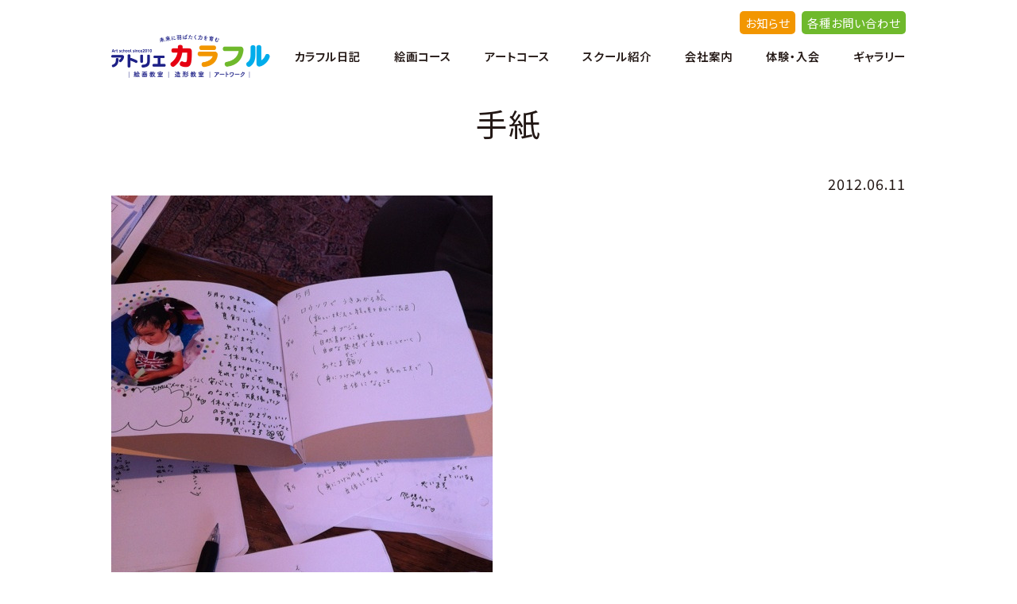

--- FILE ---
content_type: text/html; charset=UTF-8
request_url: https://colorful-art.jp/diary/2012/3159/
body_size: 45925
content:
<!DOCTYPE html>
<head>
<meta charset="UTF-8" />
<!--[if IE]>
<script type="text/javascript">
document.createElement( 'header' );
document.createElement( 'section' );
document.createElement( 'nav' );
document.createElement( 'aside' );
document.createElement( 'footer' );
document.createElement( 'article' );
document.createElement( 'time' );
</script>
<![endif]-->
<title>手紙 | アトリエカラフル｜絵画造形教室｜愛知県半田市 | アトリエカラフル｜絵画造形教室｜愛知県半田市</title>
<meta name="viewport" content="width=device-width, maximum-scale=1.0, minimum-scale=0.5,user-scalable=yes,initial-scale=1.0" />
<meta http-equiv="X-UA-Compatible" content="IE=Edge" />
<link rel="stylesheet" href="https://colorful-art.jp/cms/wp-content/themes/colorful_renewal/common/common.css?20260124-2233" type="text/css" />
<link rel="shortcut icon" type="image/vnd.microsoft.icon" href="https://colorful-art.jp/cms/wp-content/themes/colorful_renewal/images/common/fav/favicon.ico">
<link rel="apple-touch-icon" href="https://colorful-art.jp/cms/wp-content/themes/colorful_renewal/images/common/fav/apple-touch-icon-180x180.png">
<link rel="icon" type="image/png" href="https://colorful-art.jp/cms/wp-content/themes/colorful_renewal/images/common/fav/icon-192x192.png">
<link rel="stylesheet" href="https://colorful-art.jp/cms/wp-content/themes/colorful_renewal/common/mobile.css" type="text/css" />
<!--[if lt IE 9]>
<script src="https://html5shiv.googlecode.com/svn/trunk/html5.js"></script>
<![endif]-->

		<!-- All in One SEO 4.9.0 - aioseo.com -->
	<meta name="description" content="親御さんに子供達の一人一人の 私からの御手紙書いてます 字が下手なので ツライわー でも写真みて Lessonの様子思い出して 一人一人に 愛着湧くね" />
	<meta name="robots" content="max-image-preview:large" />
	<meta name="author" content="Atelier Colorful"/>
	<link rel="canonical" href="https://colorful-art.jp/diary/2012/3159/" />
	<meta name="generator" content="All in One SEO (AIOSEO) 4.9.0" />
		<meta property="og:locale" content="ja_JP" />
		<meta property="og:site_name" content="造形教室 絵画教室｜アトリエカラフル｜愛知県 半⽥市・美浜町" />
		<meta property="og:type" content="article" />
		<meta property="og:title" content="手紙 | アトリエカラフル｜絵画造形教室｜愛知県半田市" />
		<meta property="og:description" content="親御さんに子供達の一人一人の 私からの御手紙書いてます 字が下手なので ツライわー でも写真みて Lessonの様子思い出して 一人一人に 愛着湧くね" />
		<meta property="og:url" content="https://colorful-art.jp/diary/2012/3159/" />
		<meta property="fb:admins" content="AtelierCOLORFUL" />
		<meta property="og:image" content="https://colorful-art.jp/cms/wp-content/uploads/2021/01/f_logo1.svg" />
		<meta property="og:image:secure_url" content="https://colorful-art.jp/cms/wp-content/uploads/2021/01/f_logo1.svg" />
		<meta property="article:published_time" content="2012-06-11T13:08:48+00:00" />
		<meta property="article:modified_time" content="2019-08-05T13:09:40+00:00" />
		<meta name="twitter:card" content="summary" />
		<meta name="twitter:title" content="手紙 | アトリエカラフル｜絵画造形教室｜愛知県半田市" />
		<meta name="twitter:description" content="親御さんに子供達の一人一人の 私からの御手紙書いてます 字が下手なので ツライわー でも写真みて Lessonの様子思い出して 一人一人に 愛着湧くね" />
		<meta name="twitter:image" content="https://colorful-art.jp/cms/wp-content/uploads/2021/01/f_logo1.svg" />
		<script type="application/ld+json" class="aioseo-schema">
			{"@context":"https:\/\/schema.org","@graph":[{"@type":"Article","@id":"https:\/\/colorful-art.jp\/diary\/2012\/3159\/#article","name":"\u624b\u7d19 | \u30a2\u30c8\u30ea\u30a8\u30ab\u30e9\u30d5\u30eb\uff5c\u7d75\u753b\u9020\u5f62\u6559\u5ba4\uff5c\u611b\u77e5\u770c\u534a\u7530\u5e02","headline":"\u624b\u7d19","author":{"@id":"https:\/\/colorful-art.jp\/author\/colorful-art\/#author"},"publisher":{"@id":"https:\/\/colorful-art.jp\/#organization"},"image":{"@type":"ImageObject","url":"https:\/\/stat.ameba.jp\/user_images\/20120611\/16\/anenan\/de\/dd\/j\/o0480064312022432987.jpg?caw=800","@id":"https:\/\/colorful-art.jp\/diary\/2012\/3159\/#articleImage"},"datePublished":"2012-06-11T22:08:48+09:00","dateModified":"2019-08-05T22:09:40+09:00","inLanguage":"ja","mainEntityOfPage":{"@id":"https:\/\/colorful-art.jp\/diary\/2012\/3159\/#webpage"},"isPartOf":{"@id":"https:\/\/colorful-art.jp\/diary\/2012\/3159\/#webpage"},"articleSection":"\u30ab\u30e9\u30d5\u30eb\u65e5\u8a18"},{"@type":"BreadcrumbList","@id":"https:\/\/colorful-art.jp\/diary\/2012\/3159\/#breadcrumblist","itemListElement":[{"@type":"ListItem","@id":"https:\/\/colorful-art.jp#listItem","position":1,"name":"\u30db\u30fc\u30e0","item":"https:\/\/colorful-art.jp","nextItem":{"@type":"ListItem","@id":"https:\/\/colorful-art.jp\/.\/diary\/#listItem","name":"\u30ab\u30e9\u30d5\u30eb\u65e5\u8a18"}},{"@type":"ListItem","@id":"https:\/\/colorful-art.jp\/.\/diary\/#listItem","position":2,"name":"\u30ab\u30e9\u30d5\u30eb\u65e5\u8a18","item":"https:\/\/colorful-art.jp\/.\/diary\/","nextItem":{"@type":"ListItem","@id":"https:\/\/colorful-art.jp\/diary\/2012\/3159\/#listItem","name":"\u624b\u7d19"},"previousItem":{"@type":"ListItem","@id":"https:\/\/colorful-art.jp#listItem","name":"\u30db\u30fc\u30e0"}},{"@type":"ListItem","@id":"https:\/\/colorful-art.jp\/diary\/2012\/3159\/#listItem","position":3,"name":"\u624b\u7d19","previousItem":{"@type":"ListItem","@id":"https:\/\/colorful-art.jp\/.\/diary\/#listItem","name":"\u30ab\u30e9\u30d5\u30eb\u65e5\u8a18"}}]},{"@type":"Organization","@id":"https:\/\/colorful-art.jp\/#organization","name":"\u30a2\u30c8\u30ea\u30a8\u30ab\u30e9\u30d5\u30eb","description":"\u3088\u308a\u826f\u3044\u672a\u6765\u306b\u7fbd\u3070\u305f\u304f\u305f\u3081\u306e21\u4e16\u7d00\u578b\u30b9\u30ad\u30eb\u3092\u5065\u3084\u304b\u306b\u80b2\u3080\u30a2\u30fc\u30c8\u30b9\u30af\u30fc\u30eb","url":"https:\/\/colorful-art.jp\/","telephone":"+81569873656","logo":{"@type":"ImageObject","url":"https:\/\/colorful-art.jp\/cms\/wp-content\/uploads\/2021\/01\/f_logo1.svg","@id":"https:\/\/colorful-art.jp\/diary\/2012\/3159\/#organizationLogo"},"image":{"@id":"https:\/\/colorful-art.jp\/diary\/2012\/3159\/#organizationLogo"}},{"@type":"Person","@id":"https:\/\/colorful-art.jp\/author\/colorful-art\/#author","url":"https:\/\/colorful-art.jp\/author\/colorful-art\/","name":"Atelier Colorful","image":{"@type":"ImageObject","@id":"https:\/\/colorful-art.jp\/diary\/2012\/3159\/#authorImage","url":"https:\/\/secure.gravatar.com\/avatar\/97f976797e532dd9fc247c49b1ebae66acf8519370186ad7604014ca41152716?s=96&d=mm&r=g","width":96,"height":96,"caption":"Atelier Colorful"}},{"@type":"WebPage","@id":"https:\/\/colorful-art.jp\/diary\/2012\/3159\/#webpage","url":"https:\/\/colorful-art.jp\/diary\/2012\/3159\/","name":"\u624b\u7d19 | \u30a2\u30c8\u30ea\u30a8\u30ab\u30e9\u30d5\u30eb\uff5c\u7d75\u753b\u9020\u5f62\u6559\u5ba4\uff5c\u611b\u77e5\u770c\u534a\u7530\u5e02","description":"\u89aa\u5fa1\u3055\u3093\u306b\u5b50\u4f9b\u9054\u306e\u4e00\u4eba\u4e00\u4eba\u306e \u79c1\u304b\u3089\u306e\u5fa1\u624b\u7d19\u66f8\u3044\u3066\u307e\u3059 \u5b57\u304c\u4e0b\u624b\u306a\u306e\u3067 \u30c4\u30e9\u30a4\u308f\u30fc \u3067\u3082\u5199\u771f\u307f\u3066 Lesson\u306e\u69d8\u5b50\u601d\u3044\u51fa\u3057\u3066 \u4e00\u4eba\u4e00\u4eba\u306b \u611b\u7740\u6e67\u304f\u306d","inLanguage":"ja","isPartOf":{"@id":"https:\/\/colorful-art.jp\/#website"},"breadcrumb":{"@id":"https:\/\/colorful-art.jp\/diary\/2012\/3159\/#breadcrumblist"},"author":{"@id":"https:\/\/colorful-art.jp\/author\/colorful-art\/#author"},"creator":{"@id":"https:\/\/colorful-art.jp\/author\/colorful-art\/#author"},"datePublished":"2012-06-11T22:08:48+09:00","dateModified":"2019-08-05T22:09:40+09:00"},{"@type":"WebSite","@id":"https:\/\/colorful-art.jp\/#website","url":"https:\/\/colorful-art.jp\/","name":"\u9020\u5f62\u6559\u5ba4 \u7d75\u753b\u6559\u5ba4\uff5c\u30a2\u30c8\u30ea\u30a8\u30ab\u30e9\u30d5\u30eb\uff5c\u611b\u77e5\u770c \u534a\u7530\u5e02","description":"\u3088\u308a\u826f\u3044\u672a\u6765\u306b\u7fbd\u3070\u305f\u304f\u305f\u3081\u306e21\u4e16\u7d00\u578b\u30b9\u30ad\u30eb\u3092\u5065\u3084\u304b\u306b\u80b2\u3080\u30a2\u30fc\u30c8\u30b9\u30af\u30fc\u30eb","inLanguage":"ja","publisher":{"@id":"https:\/\/colorful-art.jp\/#organization"}}]}
		</script>
		<!-- All in One SEO -->

<link rel='dns-prefetch' href='//stats.wp.com' />
<link rel='dns-prefetch' href='//hcaptcha.com' />
<link rel="alternate" type="application/rss+xml" title="アトリエカラフル｜絵画造形教室｜愛知県半田市 &raquo; 手紙 のコメントのフィード" href="https://colorful-art.jp/diary/2012/3159/feed/" />
<link rel="alternate" title="oEmbed (JSON)" type="application/json+oembed" href="https://colorful-art.jp/wp-json/oembed/1.0/embed?url=https%3A%2F%2Fcolorful-art.jp%2Fdiary%2F2012%2F3159%2F" />
<link rel="alternate" title="oEmbed (XML)" type="text/xml+oembed" href="https://colorful-art.jp/wp-json/oembed/1.0/embed?url=https%3A%2F%2Fcolorful-art.jp%2Fdiary%2F2012%2F3159%2F&#038;format=xml" />
		<!-- This site uses the Google Analytics by MonsterInsights plugin v9.10.0 - Using Analytics tracking - https://www.monsterinsights.com/ -->
		<!-- Note: MonsterInsights is not currently configured on this site. The site owner needs to authenticate with Google Analytics in the MonsterInsights settings panel. -->
					<!-- No tracking code set -->
				<!-- / Google Analytics by MonsterInsights -->
		<style id='wp-img-auto-sizes-contain-inline-css' type='text/css'>
img:is([sizes=auto i],[sizes^="auto," i]){contain-intrinsic-size:3000px 1500px}
/*# sourceURL=wp-img-auto-sizes-contain-inline-css */
</style>
<link rel='stylesheet' id='sbi_styles-css' href='https://colorful-art.jp/cms/wp-content/plugins/instagram-feed/css/sbi-styles.min.css?ver=6.10.0' type='text/css' media='all' />
<style id='wp-emoji-styles-inline-css' type='text/css'>

	img.wp-smiley, img.emoji {
		display: inline !important;
		border: none !important;
		box-shadow: none !important;
		height: 1em !important;
		width: 1em !important;
		margin: 0 0.07em !important;
		vertical-align: -0.1em !important;
		background: none !important;
		padding: 0 !important;
	}
/*# sourceURL=wp-emoji-styles-inline-css */
</style>
<style id='wp-block-library-inline-css' type='text/css'>
:root{--wp-block-synced-color:#7a00df;--wp-block-synced-color--rgb:122,0,223;--wp-bound-block-color:var(--wp-block-synced-color);--wp-editor-canvas-background:#ddd;--wp-admin-theme-color:#007cba;--wp-admin-theme-color--rgb:0,124,186;--wp-admin-theme-color-darker-10:#006ba1;--wp-admin-theme-color-darker-10--rgb:0,107,160.5;--wp-admin-theme-color-darker-20:#005a87;--wp-admin-theme-color-darker-20--rgb:0,90,135;--wp-admin-border-width-focus:2px}@media (min-resolution:192dpi){:root{--wp-admin-border-width-focus:1.5px}}.wp-element-button{cursor:pointer}:root .has-very-light-gray-background-color{background-color:#eee}:root .has-very-dark-gray-background-color{background-color:#313131}:root .has-very-light-gray-color{color:#eee}:root .has-very-dark-gray-color{color:#313131}:root .has-vivid-green-cyan-to-vivid-cyan-blue-gradient-background{background:linear-gradient(135deg,#00d084,#0693e3)}:root .has-purple-crush-gradient-background{background:linear-gradient(135deg,#34e2e4,#4721fb 50%,#ab1dfe)}:root .has-hazy-dawn-gradient-background{background:linear-gradient(135deg,#faaca8,#dad0ec)}:root .has-subdued-olive-gradient-background{background:linear-gradient(135deg,#fafae1,#67a671)}:root .has-atomic-cream-gradient-background{background:linear-gradient(135deg,#fdd79a,#004a59)}:root .has-nightshade-gradient-background{background:linear-gradient(135deg,#330968,#31cdcf)}:root .has-midnight-gradient-background{background:linear-gradient(135deg,#020381,#2874fc)}:root{--wp--preset--font-size--normal:16px;--wp--preset--font-size--huge:42px}.has-regular-font-size{font-size:1em}.has-larger-font-size{font-size:2.625em}.has-normal-font-size{font-size:var(--wp--preset--font-size--normal)}.has-huge-font-size{font-size:var(--wp--preset--font-size--huge)}.has-text-align-center{text-align:center}.has-text-align-left{text-align:left}.has-text-align-right{text-align:right}.has-fit-text{white-space:nowrap!important}#end-resizable-editor-section{display:none}.aligncenter{clear:both}.items-justified-left{justify-content:flex-start}.items-justified-center{justify-content:center}.items-justified-right{justify-content:flex-end}.items-justified-space-between{justify-content:space-between}.screen-reader-text{border:0;clip-path:inset(50%);height:1px;margin:-1px;overflow:hidden;padding:0;position:absolute;width:1px;word-wrap:normal!important}.screen-reader-text:focus{background-color:#ddd;clip-path:none;color:#444;display:block;font-size:1em;height:auto;left:5px;line-height:normal;padding:15px 23px 14px;text-decoration:none;top:5px;width:auto;z-index:100000}html :where(.has-border-color){border-style:solid}html :where([style*=border-top-color]){border-top-style:solid}html :where([style*=border-right-color]){border-right-style:solid}html :where([style*=border-bottom-color]){border-bottom-style:solid}html :where([style*=border-left-color]){border-left-style:solid}html :where([style*=border-width]){border-style:solid}html :where([style*=border-top-width]){border-top-style:solid}html :where([style*=border-right-width]){border-right-style:solid}html :where([style*=border-bottom-width]){border-bottom-style:solid}html :where([style*=border-left-width]){border-left-style:solid}html :where(img[class*=wp-image-]){height:auto;max-width:100%}:where(figure){margin:0 0 1em}html :where(.is-position-sticky){--wp-admin--admin-bar--position-offset:var(--wp-admin--admin-bar--height,0px)}@media screen and (max-width:600px){html :where(.is-position-sticky){--wp-admin--admin-bar--position-offset:0px}}

/*# sourceURL=wp-block-library-inline-css */
</style><style id='global-styles-inline-css' type='text/css'>
:root{--wp--preset--aspect-ratio--square: 1;--wp--preset--aspect-ratio--4-3: 4/3;--wp--preset--aspect-ratio--3-4: 3/4;--wp--preset--aspect-ratio--3-2: 3/2;--wp--preset--aspect-ratio--2-3: 2/3;--wp--preset--aspect-ratio--16-9: 16/9;--wp--preset--aspect-ratio--9-16: 9/16;--wp--preset--color--black: #000000;--wp--preset--color--cyan-bluish-gray: #abb8c3;--wp--preset--color--white: #ffffff;--wp--preset--color--pale-pink: #f78da7;--wp--preset--color--vivid-red: #cf2e2e;--wp--preset--color--luminous-vivid-orange: #ff6900;--wp--preset--color--luminous-vivid-amber: #fcb900;--wp--preset--color--light-green-cyan: #7bdcb5;--wp--preset--color--vivid-green-cyan: #00d084;--wp--preset--color--pale-cyan-blue: #8ed1fc;--wp--preset--color--vivid-cyan-blue: #0693e3;--wp--preset--color--vivid-purple: #9b51e0;--wp--preset--gradient--vivid-cyan-blue-to-vivid-purple: linear-gradient(135deg,rgb(6,147,227) 0%,rgb(155,81,224) 100%);--wp--preset--gradient--light-green-cyan-to-vivid-green-cyan: linear-gradient(135deg,rgb(122,220,180) 0%,rgb(0,208,130) 100%);--wp--preset--gradient--luminous-vivid-amber-to-luminous-vivid-orange: linear-gradient(135deg,rgb(252,185,0) 0%,rgb(255,105,0) 100%);--wp--preset--gradient--luminous-vivid-orange-to-vivid-red: linear-gradient(135deg,rgb(255,105,0) 0%,rgb(207,46,46) 100%);--wp--preset--gradient--very-light-gray-to-cyan-bluish-gray: linear-gradient(135deg,rgb(238,238,238) 0%,rgb(169,184,195) 100%);--wp--preset--gradient--cool-to-warm-spectrum: linear-gradient(135deg,rgb(74,234,220) 0%,rgb(151,120,209) 20%,rgb(207,42,186) 40%,rgb(238,44,130) 60%,rgb(251,105,98) 80%,rgb(254,248,76) 100%);--wp--preset--gradient--blush-light-purple: linear-gradient(135deg,rgb(255,206,236) 0%,rgb(152,150,240) 100%);--wp--preset--gradient--blush-bordeaux: linear-gradient(135deg,rgb(254,205,165) 0%,rgb(254,45,45) 50%,rgb(107,0,62) 100%);--wp--preset--gradient--luminous-dusk: linear-gradient(135deg,rgb(255,203,112) 0%,rgb(199,81,192) 50%,rgb(65,88,208) 100%);--wp--preset--gradient--pale-ocean: linear-gradient(135deg,rgb(255,245,203) 0%,rgb(182,227,212) 50%,rgb(51,167,181) 100%);--wp--preset--gradient--electric-grass: linear-gradient(135deg,rgb(202,248,128) 0%,rgb(113,206,126) 100%);--wp--preset--gradient--midnight: linear-gradient(135deg,rgb(2,3,129) 0%,rgb(40,116,252) 100%);--wp--preset--font-size--small: 13px;--wp--preset--font-size--medium: 20px;--wp--preset--font-size--large: 36px;--wp--preset--font-size--x-large: 42px;--wp--preset--spacing--20: 0.44rem;--wp--preset--spacing--30: 0.67rem;--wp--preset--spacing--40: 1rem;--wp--preset--spacing--50: 1.5rem;--wp--preset--spacing--60: 2.25rem;--wp--preset--spacing--70: 3.38rem;--wp--preset--spacing--80: 5.06rem;--wp--preset--shadow--natural: 6px 6px 9px rgba(0, 0, 0, 0.2);--wp--preset--shadow--deep: 12px 12px 50px rgba(0, 0, 0, 0.4);--wp--preset--shadow--sharp: 6px 6px 0px rgba(0, 0, 0, 0.2);--wp--preset--shadow--outlined: 6px 6px 0px -3px rgb(255, 255, 255), 6px 6px rgb(0, 0, 0);--wp--preset--shadow--crisp: 6px 6px 0px rgb(0, 0, 0);}:where(.is-layout-flex){gap: 0.5em;}:where(.is-layout-grid){gap: 0.5em;}body .is-layout-flex{display: flex;}.is-layout-flex{flex-wrap: wrap;align-items: center;}.is-layout-flex > :is(*, div){margin: 0;}body .is-layout-grid{display: grid;}.is-layout-grid > :is(*, div){margin: 0;}:where(.wp-block-columns.is-layout-flex){gap: 2em;}:where(.wp-block-columns.is-layout-grid){gap: 2em;}:where(.wp-block-post-template.is-layout-flex){gap: 1.25em;}:where(.wp-block-post-template.is-layout-grid){gap: 1.25em;}.has-black-color{color: var(--wp--preset--color--black) !important;}.has-cyan-bluish-gray-color{color: var(--wp--preset--color--cyan-bluish-gray) !important;}.has-white-color{color: var(--wp--preset--color--white) !important;}.has-pale-pink-color{color: var(--wp--preset--color--pale-pink) !important;}.has-vivid-red-color{color: var(--wp--preset--color--vivid-red) !important;}.has-luminous-vivid-orange-color{color: var(--wp--preset--color--luminous-vivid-orange) !important;}.has-luminous-vivid-amber-color{color: var(--wp--preset--color--luminous-vivid-amber) !important;}.has-light-green-cyan-color{color: var(--wp--preset--color--light-green-cyan) !important;}.has-vivid-green-cyan-color{color: var(--wp--preset--color--vivid-green-cyan) !important;}.has-pale-cyan-blue-color{color: var(--wp--preset--color--pale-cyan-blue) !important;}.has-vivid-cyan-blue-color{color: var(--wp--preset--color--vivid-cyan-blue) !important;}.has-vivid-purple-color{color: var(--wp--preset--color--vivid-purple) !important;}.has-black-background-color{background-color: var(--wp--preset--color--black) !important;}.has-cyan-bluish-gray-background-color{background-color: var(--wp--preset--color--cyan-bluish-gray) !important;}.has-white-background-color{background-color: var(--wp--preset--color--white) !important;}.has-pale-pink-background-color{background-color: var(--wp--preset--color--pale-pink) !important;}.has-vivid-red-background-color{background-color: var(--wp--preset--color--vivid-red) !important;}.has-luminous-vivid-orange-background-color{background-color: var(--wp--preset--color--luminous-vivid-orange) !important;}.has-luminous-vivid-amber-background-color{background-color: var(--wp--preset--color--luminous-vivid-amber) !important;}.has-light-green-cyan-background-color{background-color: var(--wp--preset--color--light-green-cyan) !important;}.has-vivid-green-cyan-background-color{background-color: var(--wp--preset--color--vivid-green-cyan) !important;}.has-pale-cyan-blue-background-color{background-color: var(--wp--preset--color--pale-cyan-blue) !important;}.has-vivid-cyan-blue-background-color{background-color: var(--wp--preset--color--vivid-cyan-blue) !important;}.has-vivid-purple-background-color{background-color: var(--wp--preset--color--vivid-purple) !important;}.has-black-border-color{border-color: var(--wp--preset--color--black) !important;}.has-cyan-bluish-gray-border-color{border-color: var(--wp--preset--color--cyan-bluish-gray) !important;}.has-white-border-color{border-color: var(--wp--preset--color--white) !important;}.has-pale-pink-border-color{border-color: var(--wp--preset--color--pale-pink) !important;}.has-vivid-red-border-color{border-color: var(--wp--preset--color--vivid-red) !important;}.has-luminous-vivid-orange-border-color{border-color: var(--wp--preset--color--luminous-vivid-orange) !important;}.has-luminous-vivid-amber-border-color{border-color: var(--wp--preset--color--luminous-vivid-amber) !important;}.has-light-green-cyan-border-color{border-color: var(--wp--preset--color--light-green-cyan) !important;}.has-vivid-green-cyan-border-color{border-color: var(--wp--preset--color--vivid-green-cyan) !important;}.has-pale-cyan-blue-border-color{border-color: var(--wp--preset--color--pale-cyan-blue) !important;}.has-vivid-cyan-blue-border-color{border-color: var(--wp--preset--color--vivid-cyan-blue) !important;}.has-vivid-purple-border-color{border-color: var(--wp--preset--color--vivid-purple) !important;}.has-vivid-cyan-blue-to-vivid-purple-gradient-background{background: var(--wp--preset--gradient--vivid-cyan-blue-to-vivid-purple) !important;}.has-light-green-cyan-to-vivid-green-cyan-gradient-background{background: var(--wp--preset--gradient--light-green-cyan-to-vivid-green-cyan) !important;}.has-luminous-vivid-amber-to-luminous-vivid-orange-gradient-background{background: var(--wp--preset--gradient--luminous-vivid-amber-to-luminous-vivid-orange) !important;}.has-luminous-vivid-orange-to-vivid-red-gradient-background{background: var(--wp--preset--gradient--luminous-vivid-orange-to-vivid-red) !important;}.has-very-light-gray-to-cyan-bluish-gray-gradient-background{background: var(--wp--preset--gradient--very-light-gray-to-cyan-bluish-gray) !important;}.has-cool-to-warm-spectrum-gradient-background{background: var(--wp--preset--gradient--cool-to-warm-spectrum) !important;}.has-blush-light-purple-gradient-background{background: var(--wp--preset--gradient--blush-light-purple) !important;}.has-blush-bordeaux-gradient-background{background: var(--wp--preset--gradient--blush-bordeaux) !important;}.has-luminous-dusk-gradient-background{background: var(--wp--preset--gradient--luminous-dusk) !important;}.has-pale-ocean-gradient-background{background: var(--wp--preset--gradient--pale-ocean) !important;}.has-electric-grass-gradient-background{background: var(--wp--preset--gradient--electric-grass) !important;}.has-midnight-gradient-background{background: var(--wp--preset--gradient--midnight) !important;}.has-small-font-size{font-size: var(--wp--preset--font-size--small) !important;}.has-medium-font-size{font-size: var(--wp--preset--font-size--medium) !important;}.has-large-font-size{font-size: var(--wp--preset--font-size--large) !important;}.has-x-large-font-size{font-size: var(--wp--preset--font-size--x-large) !important;}
/*# sourceURL=global-styles-inline-css */
</style>

<style id='classic-theme-styles-inline-css' type='text/css'>
/*! This file is auto-generated */
.wp-block-button__link{color:#fff;background-color:#32373c;border-radius:9999px;box-shadow:none;text-decoration:none;padding:calc(.667em + 2px) calc(1.333em + 2px);font-size:1.125em}.wp-block-file__button{background:#32373c;color:#fff;text-decoration:none}
/*# sourceURL=/wp-includes/css/classic-themes.min.css */
</style>
<link rel='stylesheet' id='contact-form-7-css' href='https://colorful-art.jp/cms/wp-content/plugins/contact-form-7/includes/css/styles.css?ver=6.1.3' type='text/css' media='all' />
<link rel='stylesheet' id='jquery-ui-smoothness-css' href='https://colorful-art.jp/cms/wp-content/plugins/contact-form-7/includes/js/jquery-ui/themes/smoothness/jquery-ui.min.css?ver=1.12.1' type='text/css' media='screen' />
<script type="text/javascript" src="https://colorful-art.jp/cms/wp-includes/js/jquery/jquery.min.js?ver=3.7.1" id="jquery-core-js"></script>
<script type="text/javascript" src="https://colorful-art.jp/cms/wp-includes/js/jquery/jquery-migrate.min.js?ver=3.4.1" id="jquery-migrate-js"></script>
<link rel="EditURI" type="application/rsd+xml" title="RSD" href="https://colorful-art.jp/cms/xmlrpc.php?rsd" />
<meta name="generator" content="WordPress 6.9" />
<link rel='shortlink' href='https://colorful-art.jp/?p=3159' />
<style>
.h-captcha{position:relative;display:block;margin-bottom:2rem;padding:0;clear:both}.h-captcha[data-size="normal"]{width:303px;height:78px}.h-captcha[data-size="compact"]{width:164px;height:144px}.h-captcha[data-size="invisible"]{display:none}.h-captcha iframe{z-index:1}.h-captcha::before{content:"";display:block;position:absolute;top:0;left:0;background:url(https://colorful-art.jp/cms/wp-content/plugins/hcaptcha-for-forms-and-more/assets/images/hcaptcha-div-logo.svg) no-repeat;border:1px solid #fff0;border-radius:4px;box-sizing:border-box}.h-captcha::after{content:"The hCaptcha loading is delayed until user interaction.";font:13px/1.35 system-ui,-apple-system,Segoe UI,Roboto,Arial,sans-serif;display:block;position:absolute;top:0;left:0;box-sizing:border-box;color:red;opacity:0}.h-captcha:not(:has(iframe))::after{animation:hcap-msg-fade-in .3s ease forwards;animation-delay:2s}.h-captcha:has(iframe)::after{animation:none;opacity:0}@keyframes hcap-msg-fade-in{to{opacity:1}}.h-captcha[data-size="normal"]::before{width:300px;height:74px;background-position:94% 28%}.h-captcha[data-size="normal"]::after{padding:19px 75px 16px 10px}.h-captcha[data-size="compact"]::before{width:156px;height:136px;background-position:50% 79%}.h-captcha[data-size="compact"]::after{padding:10px 10px 16px 10px}.h-captcha[data-theme="light"]::before,body.is-light-theme .h-captcha[data-theme="auto"]::before,.h-captcha[data-theme="auto"]::before{background-color:#fafafa;border:1px solid #e0e0e0}.h-captcha[data-theme="dark"]::before,body.is-dark-theme .h-captcha[data-theme="auto"]::before,html.wp-dark-mode-active .h-captcha[data-theme="auto"]::before,html.drdt-dark-mode .h-captcha[data-theme="auto"]::before{background-image:url(https://colorful-art.jp/cms/wp-content/plugins/hcaptcha-for-forms-and-more/assets/images/hcaptcha-div-logo-white.svg);background-repeat:no-repeat;background-color:#333;border:1px solid #f5f5f5}@media (prefers-color-scheme:dark){.h-captcha[data-theme="auto"]::before{background-image:url(https://colorful-art.jp/cms/wp-content/plugins/hcaptcha-for-forms-and-more/assets/images/hcaptcha-div-logo-white.svg);background-repeat:no-repeat;background-color:#333;border:1px solid #f5f5f5}}.h-captcha[data-theme="custom"]::before{background-color:initial}.h-captcha[data-size="invisible"]::before,.h-captcha[data-size="invisible"]::after{display:none}.h-captcha iframe{position:relative}div[style*="z-index: 2147483647"] div[style*="border-width: 11px"][style*="position: absolute"][style*="pointer-events: none"]{border-style:none}
</style>
	<style>img#wpstats{display:none}</style>
		<style>
span[data-name="hcap-cf7"] .h-captcha{margin-bottom:0}span[data-name="hcap-cf7"]~input[type="submit"],span[data-name="hcap-cf7"]~button[type="submit"]{margin-top:2rem}
</style>
<link rel="icon" href="https://colorful-art.jp/cms/wp-content/uploads/2023/09/cropped-site-32x32.jpg" sizes="32x32" />
<link rel="icon" href="https://colorful-art.jp/cms/wp-content/uploads/2023/09/cropped-site-192x192.jpg" sizes="192x192" />
<link rel="apple-touch-icon" href="https://colorful-art.jp/cms/wp-content/uploads/2023/09/cropped-site-180x180.jpg" />
<meta name="msapplication-TileImage" content="https://colorful-art.jp/cms/wp-content/uploads/2023/09/cropped-site-270x270.jpg" />
		<style type="text/css" id="wp-custom-css">
			.artclass7 {
	background-color: #f0821e;
}

.artclass8 {
	background-color: Lime;
}

.artclass9 {
	background-color: #ff6c94;
}

.modeling7 {
	background-color: #ff2599;
}

.modeling8 {
	background-color: #fff000;
}

.modeling9 {
	background-color: #00aaff;
}

/* 絵画クラス上部画像３枚のスペース */
#artclass #content #contentInner article.explain ul li {
    -webkit-flex-basis: 30%;
    -ms-flex-preferred-size: 30%;
    flex-basis: 30%;
    max-width: 30%; }

/* Instagram表示 */
#home #wrapper #content #contentInner article#Insta .sns_inner #sb_instagram #sbi_images .sbi_item .sbi_photo_wrap a.sbi_photo img {
      display: block; }

/* サイト下部ロゴ背景色白色 */
footer h1 img{
	background-color: white;
}		</style>
		<!-- Global site tag (gtag.js) - Google Analytics -->
<script async src="https://www.googletagmanager.com/gtag/js?id=UA-153660885-1"></script>
<script>
  window.dataLayer = window.dataLayer || [];
  function gtag(){dataLayer.push(arguments);}
  gtag('js', new Date());

  gtag('config', 'UA-153660885-1');
</script>

</head>
<body class="wp-singular post-template-default single single-post postid-3159 single-format-standard wp-theme-colorful_renewal">
<div id="wrap">
<div id="wrapper">
<header>
	<div class="row">
		<div id="global_menu" class="inner row">
			<h1><a href="/"><img src="https://colorful-art.jp/cms/wp-content/themes/colorful_renewal/images/common/logo.png" alt="アトリエカラフル｜絵画造形教室｜愛知県半田市" /></a></h1>
			<nav id="menuContainer">
				<div class="nav_toggle mb">
					<span></span><span></span><span></span>
				</div>
				<ul id="g_navi"><li><a href="https://colorful-art.jp/./diary/">カラフル日記</a></li>
<li><a href="https://colorful-art.jp/artclass/">絵画コース</a></li>
<li><a href="https://colorful-art.jp/modeling/">アートコース</a></li>
<li><a href="https://colorful-art.jp/school/">スクール紹介</a></li>
<li><a href="https://colorful-art.jp/about/">会社案内</a></li>
<li><a href="https://colorful-art.jp/contact/trial/">体験・入会</a></li>
<li><a href="https://colorful-art.jp/./gallery/">ギャラリー</a></li>
</ul>			</nav>
		<!-- / .inner row --></div>
		<div id="header_menu" class="inner">
			<ul id="h_navi" class="row"><li><a href="https://colorful-art.jp/./infomation/">お知らせ</a></li>
<li><a href="https://colorful-art.jp/contact/">各種お問い合わせ</a></li>
</ul>		</div>
			<!-- / .row --></div>
</header>
<hr />
<div id="content">
<div id="contentHead">
<h2>手紙</h2>
<div class="inner">
<p> 2012.06.11</p>
<ul id="topicpath">
<li><a href="/">ホーム</a></li>
<li>手紙</li>
</ul>
<!-- / .inner --></div>
<!-- /contentHead --></div>
<div id="contentInner">
<div class="inner">
<article>
<img src="https://colorful-art.jp/cms/wp-content/uploads/2012/06/o0480064312022432987.jpg" alt="手紙 イメージ画像 ">
<p>親御さんに子供達の一人一人の<br />
私からの御手紙書いてます</p>
<p>字が下手なので<br />
ツライわー</p>
<p>でも写真みて<br />
Lessonの様子思い出して<br />
一人一人に<br />
愛着湧くね</p>
<p>子供達の心に虹色な時間を吹き込めるLessonをしたくて<br />
頭のなか<br />
そればっかり</p>
<p>反省点も多いけど<br />
私も成長したいな</p>
<div align="left"><a id="i12022432987" class="detailOn userImageLink" href="https://ameblo.jp/anenan/image-11274798063-12022432987.html" data-image-id="12022432987"><img fetchpriority="high" decoding="async" class="PhotoSwipeImage" src="https://stat.ameba.jp/user_images/20120611/16/anenan/de/dd/j/o0480064312022432987.jpg?caw=800" alt="photo:01" width="300" height="401" border="0" data-entry-id="11274798063" data-image-id="12022432987" /></a></div>
</article>
<article id="postList">
<h3>カラフル日記</h3>
<ul id="year" class="row">
<li>
	<a href="https://colorful-art.jp/diary/2010/">2010</a>
</li><li>
	<a href="https://colorful-art.jp/diary/2011/">2011</a>
</li><li>
	<a href="https://colorful-art.jp/diary/2012/">2012</a>
</li><li>
	<a href="https://colorful-art.jp/diary/2013/">2013</a>
</li><li>
	<a href="https://colorful-art.jp/diary/2014/">2014</a>
</li><li>
	<a href="https://colorful-art.jp/diary/2015/">2015</a>
</li><li>
	<a href="https://colorful-art.jp/diary/2016/">2016</a>
</li><li>
	<a href="https://colorful-art.jp/diary/2017/">2017</a>
</li><li>
	<a href="https://colorful-art.jp/diary/2018/">2018</a>
</li><li>
	<a href="https://colorful-art.jp/diary/2019/">2019</a>
</li><li>
	<a href="https://colorful-art.jp/diary/2020/">2020</a>
</li><li>
	<a href="https://colorful-art.jp/diary/2021/">2021</a>
</li><li>
	<a href="https://colorful-art.jp/diary/2022/">2022</a>
</li><li>
	<a href="https://colorful-art.jp/diary/2023/">2023</a>
</li><li>
	<a href="https://colorful-art.jp/diary/2024/">2024</a>
</li><li>
	<a href="https://colorful-art.jp/diary/2025/">2025</a>
</li><li>
	<a href="https://colorful-art.jp/diary/2026/">2026</a>
</li></ul>
<div class="cloumn row">
<section><a href="https://colorful-art.jp/diary/2026/21314/" class="row clearfix">
	<h3>部屋に飾りたい絵コンテスト【結果発表】</h3>
	<p><span class="img"><img src="/cms/wp-content/themes/colorful_renewal/images/common/transparent.png" alt="部屋に飾りたい絵コンテスト【結果発表】" style="background-image: url(https://colorful-art.jp/cms/wp-content/uploads/2026/01/IMG_4632-768x432.jpeg);"></span></p>
	<p>2026.01.14</p>
</a></section>
<section><a href="https://colorful-art.jp/diary/2026/21246/" class="row clearfix">
	<h3>アトリエカラフルアート作品展2026【特別賞授賞式を開催しました！】</h3>
	<p><span class="img"><img src="/cms/wp-content/themes/colorful_renewal/images/common/transparent.png" alt="アトリエカラフルアート作品展2026【特別賞授賞式を開催しました！】" style="background-image: url(https://colorful-art.jp/cms/wp-content/uploads/2026/01/IMG_5819-768x512.jpg);"></span></p>
	<p>2026.01.14</p>
</a></section>
<section><a href="https://colorful-art.jp/diary/2026/21220/" class="row clearfix">
	<h3>アトリエカラフルアート作品展2026【イベント風景】</h3>
	<p><span class="img"><img src="/cms/wp-content/themes/colorful_renewal/images/common/transparent.png" alt="アトリエカラフルアート作品展2026【イベント風景】" style="background-image: url(https://colorful-art.jp/cms/wp-content/uploads/2026/01/IMG_5748-768x512.jpg);"></span></p>
	<p>2026.01.14</p>
</a></section>
<section><a href="https://colorful-art.jp/diary/2026/21158/" class="row clearfix">
	<h3>アトリエカラフルアート作品展2026【展示風景】</h3>
	<p><span class="img"><img src="/cms/wp-content/themes/colorful_renewal/images/common/transparent.png" alt="アトリエカラフルアート作品展2026【展示風景】" style="background-image: url(https://colorful-art.jp/cms/wp-content/uploads/2026/01/IMG_5649-768x512.jpg);"></span></p>
	<p>2026.01.14</p>
</a></section>
<!-- / .cloumn row --></div>
</article>
<!-- / .inner --></div>
<!-- /contentInner --></div>
<!-- /content --></div>
      
<hr />
<footer>
	<div class="inner row">
		<article id="footer_navi" class="row">
			<section>
				<h2>カラフルの日々</h2>
				<ul>
					<li><a href="/infomation">お知らせ</a></li>
					<li><a href="/diary">カラフル日記</a></li>
					<li><a href="/voice">みんなの声</a></li>
					<li><a href="/works">生徒の作品</a></li>
					<li><a href="/gallery">ギャラリー</a></li>
				</ul>
			</section>
			<section>
				<h2>アトリエカラフルの案内</h2>
				<ul>
					<li><a href="/modeling">アートコース</a></li>
					<li><a href="/artclass">絵画コース</a></li>
					<li><a href="/school">スクール紹介</a></li>
					<li><a href="/about">会社案内</a></li>
				</ul>
			</section>
			<section>
				<h2>体験・入会の案内</h2>
				<ul>
					<li><a href="https://colorful-art.jp/?page_id=4686">体験・入会</a></li>
<li><a href="https://colorful-art.jp/contact/trial/trial_form/">体験レッスン申込み</a></li>

					<li><a href="/privacy">プライバシーポリシー</a></li>
					<li><a href="/rule">規約</a></li>
				</ul>
			</section>
			<section>
				<h2>お問い合わせ</h2>
				<ul>
					<li><a href="/contact">各種お問い合わせ</a></li>
					<li><a href="/contact/trial/trial_form/">体験レッスン申込み</a></li>
					<li><a href="/contact/other_contact/">お問い合わせ</a></li>
					<li><a href="/contact/qa/">よくある質問</a></li>
				</ul>
			</section>
		<!-- / #footer_navi --></article>
		<article id="info">
			<h3>半田スクール</h3>
			<p>475-0837&nbsp;愛知県半田市有楽町5-216-3</p>
			<h3>美浜営業所</h3>
			<p>470-3235&nbsp;愛知県知多郡美浜町野間小松川26</p>

			<p class="tel">TEL：<a href="tel:&#48;56&#57;&#45;8&#55;-36&#53;&#54;">&#48;56&#57;&#45;8&#55;-36&#53;&#54;</a><br>
			MAIL：<a href="maito:&#105;nf&#111;&#64;c&#111;&#108;&#111;r&#102;u&#108;&#45;&#97;r&#116;.&#106;p">&#105;nf&#111;&#64;c&#111;&#108;&#111;r&#102;u&#108;&#45;&#97;r&#116;.&#106;p</a></p>
		<!-- / #info --></article>
		<h1><a href="/"><img src="/cms/wp-content/themes/colorful_renewal/images/common/f_logo.svg" alt="Atelier COLORFUL アトリエカラフル"></a></h1>
		<address>Copyright (c) 2026 Atelier COLORFUL All Rights Reserved.</address>
	<!-- / .inner --></div>
</footer>
<!-- /wrapper --></div>
<!-- /wrap --></div>
<script type="speculationrules">
{"prefetch":[{"source":"document","where":{"and":[{"href_matches":"/*"},{"not":{"href_matches":["/cms/wp-*.php","/cms/wp-admin/*","/cms/wp-content/uploads/*","/cms/wp-content/*","/cms/wp-content/plugins/*","/cms/wp-content/themes/colorful_renewal/*","/*\\?(.+)"]}},{"not":{"selector_matches":"a[rel~=\"nofollow\"]"}},{"not":{"selector_matches":".no-prefetch, .no-prefetch a"}}]},"eagerness":"conservative"}]}
</script>
<!-- Instagram Feed JS -->
<script type="text/javascript">
var sbiajaxurl = "https://colorful-art.jp/cms/wp-admin/admin-ajax.php";
</script>
<script type="module"  src="https://colorful-art.jp/cms/wp-content/plugins/all-in-one-seo-pack/dist/Lite/assets/table-of-contents.95d0dfce.js?ver=4.9.0" id="aioseo/js/src/vue/standalone/blocks/table-of-contents/frontend.js-js"></script>
<script type="text/javascript" src="https://colorful-art.jp/cms/wp-includes/js/dist/hooks.min.js?ver=dd5603f07f9220ed27f1" id="wp-hooks-js"></script>
<script type="text/javascript" src="https://colorful-art.jp/cms/wp-includes/js/dist/i18n.min.js?ver=c26c3dc7bed366793375" id="wp-i18n-js"></script>
<script type="text/javascript" id="wp-i18n-js-after">
/* <![CDATA[ */
wp.i18n.setLocaleData( { 'text direction\u0004ltr': [ 'ltr' ] } );
//# sourceURL=wp-i18n-js-after
/* ]]> */
</script>
<script type="text/javascript" src="https://colorful-art.jp/cms/wp-content/plugins/contact-form-7/includes/swv/js/index.js?ver=6.1.3" id="swv-js"></script>
<script type="text/javascript" id="contact-form-7-js-translations">
/* <![CDATA[ */
( function( domain, translations ) {
	var localeData = translations.locale_data[ domain ] || translations.locale_data.messages;
	localeData[""].domain = domain;
	wp.i18n.setLocaleData( localeData, domain );
} )( "contact-form-7", {"translation-revision-date":"2025-10-29 09:23:50+0000","generator":"GlotPress\/4.0.3","domain":"messages","locale_data":{"messages":{"":{"domain":"messages","plural-forms":"nplurals=1; plural=0;","lang":"ja_JP"},"This contact form is placed in the wrong place.":["\u3053\u306e\u30b3\u30f3\u30bf\u30af\u30c8\u30d5\u30a9\u30fc\u30e0\u306f\u9593\u9055\u3063\u305f\u4f4d\u7f6e\u306b\u7f6e\u304b\u308c\u3066\u3044\u307e\u3059\u3002"],"Error:":["\u30a8\u30e9\u30fc:"]}},"comment":{"reference":"includes\/js\/index.js"}} );
//# sourceURL=contact-form-7-js-translations
/* ]]> */
</script>
<script type="text/javascript" id="contact-form-7-js-before">
/* <![CDATA[ */
var wpcf7 = {
    "api": {
        "root": "https:\/\/colorful-art.jp\/wp-json\/",
        "namespace": "contact-form-7\/v1"
    }
};
//# sourceURL=contact-form-7-js-before
/* ]]> */
</script>
<script type="text/javascript" src="https://colorful-art.jp/cms/wp-content/plugins/contact-form-7/includes/js/index.js?ver=6.1.3" id="contact-form-7-js"></script>
<script type="text/javascript" src="https://colorful-art.jp/cms/wp-includes/js/jquery/ui/core.min.js?ver=1.13.3" id="jquery-ui-core-js"></script>
<script type="text/javascript" src="https://colorful-art.jp/cms/wp-includes/js/jquery/ui/datepicker.min.js?ver=1.13.3" id="jquery-ui-datepicker-js"></script>
<script type="text/javascript" id="jquery-ui-datepicker-js-after">
/* <![CDATA[ */
jQuery(function(jQuery){jQuery.datepicker.setDefaults({"closeText":"\u9589\u3058\u308b","currentText":"\u4eca\u65e5","monthNames":["1\u6708","2\u6708","3\u6708","4\u6708","5\u6708","6\u6708","7\u6708","8\u6708","9\u6708","10\u6708","11\u6708","12\u6708"],"monthNamesShort":["1\u6708","2\u6708","3\u6708","4\u6708","5\u6708","6\u6708","7\u6708","8\u6708","9\u6708","10\u6708","11\u6708","12\u6708"],"nextText":"\u6b21","prevText":"\u524d","dayNames":["\u65e5\u66dc\u65e5","\u6708\u66dc\u65e5","\u706b\u66dc\u65e5","\u6c34\u66dc\u65e5","\u6728\u66dc\u65e5","\u91d1\u66dc\u65e5","\u571f\u66dc\u65e5"],"dayNamesShort":["\u65e5","\u6708","\u706b","\u6c34","\u6728","\u91d1","\u571f"],"dayNamesMin":["\u65e5","\u6708","\u706b","\u6c34","\u6728","\u91d1","\u571f"],"dateFormat":"yy\u5e74mm\u6708d\u65e5","firstDay":1,"isRTL":false});});
//# sourceURL=jquery-ui-datepicker-js-after
/* ]]> */
</script>
<script type="text/javascript" src="https://colorful-art.jp/cms/wp-content/plugins/contact-form-7/includes/js/html5-fallback.js?ver=6.1.3" id="contact-form-7-html5-fallback-js"></script>
<script type="text/javascript" id="jetpack-stats-js-before">
/* <![CDATA[ */
_stq = window._stq || [];
_stq.push([ "view", JSON.parse("{\"v\":\"ext\",\"blog\":\"223040775\",\"post\":\"3159\",\"tz\":\"9\",\"srv\":\"colorful-art.jp\",\"j\":\"1:15.2\"}") ]);
_stq.push([ "clickTrackerInit", "223040775", "3159" ]);
//# sourceURL=jetpack-stats-js-before
/* ]]> */
</script>
<script type="text/javascript" src="https://stats.wp.com/e-202604.js" id="jetpack-stats-js" defer="defer" data-wp-strategy="defer"></script>
<script id="wp-emoji-settings" type="application/json">
{"baseUrl":"https://s.w.org/images/core/emoji/17.0.2/72x72/","ext":".png","svgUrl":"https://s.w.org/images/core/emoji/17.0.2/svg/","svgExt":".svg","source":{"concatemoji":"https://colorful-art.jp/cms/wp-includes/js/wp-emoji-release.min.js?ver=6.9"}}
</script>
<script type="module">
/* <![CDATA[ */
/*! This file is auto-generated */
const a=JSON.parse(document.getElementById("wp-emoji-settings").textContent),o=(window._wpemojiSettings=a,"wpEmojiSettingsSupports"),s=["flag","emoji"];function i(e){try{var t={supportTests:e,timestamp:(new Date).valueOf()};sessionStorage.setItem(o,JSON.stringify(t))}catch(e){}}function c(e,t,n){e.clearRect(0,0,e.canvas.width,e.canvas.height),e.fillText(t,0,0);t=new Uint32Array(e.getImageData(0,0,e.canvas.width,e.canvas.height).data);e.clearRect(0,0,e.canvas.width,e.canvas.height),e.fillText(n,0,0);const a=new Uint32Array(e.getImageData(0,0,e.canvas.width,e.canvas.height).data);return t.every((e,t)=>e===a[t])}function p(e,t){e.clearRect(0,0,e.canvas.width,e.canvas.height),e.fillText(t,0,0);var n=e.getImageData(16,16,1,1);for(let e=0;e<n.data.length;e++)if(0!==n.data[e])return!1;return!0}function u(e,t,n,a){switch(t){case"flag":return n(e,"\ud83c\udff3\ufe0f\u200d\u26a7\ufe0f","\ud83c\udff3\ufe0f\u200b\u26a7\ufe0f")?!1:!n(e,"\ud83c\udde8\ud83c\uddf6","\ud83c\udde8\u200b\ud83c\uddf6")&&!n(e,"\ud83c\udff4\udb40\udc67\udb40\udc62\udb40\udc65\udb40\udc6e\udb40\udc67\udb40\udc7f","\ud83c\udff4\u200b\udb40\udc67\u200b\udb40\udc62\u200b\udb40\udc65\u200b\udb40\udc6e\u200b\udb40\udc67\u200b\udb40\udc7f");case"emoji":return!a(e,"\ud83e\u1fac8")}return!1}function f(e,t,n,a){let r;const o=(r="undefined"!=typeof WorkerGlobalScope&&self instanceof WorkerGlobalScope?new OffscreenCanvas(300,150):document.createElement("canvas")).getContext("2d",{willReadFrequently:!0}),s=(o.textBaseline="top",o.font="600 32px Arial",{});return e.forEach(e=>{s[e]=t(o,e,n,a)}),s}function r(e){var t=document.createElement("script");t.src=e,t.defer=!0,document.head.appendChild(t)}a.supports={everything:!0,everythingExceptFlag:!0},new Promise(t=>{let n=function(){try{var e=JSON.parse(sessionStorage.getItem(o));if("object"==typeof e&&"number"==typeof e.timestamp&&(new Date).valueOf()<e.timestamp+604800&&"object"==typeof e.supportTests)return e.supportTests}catch(e){}return null}();if(!n){if("undefined"!=typeof Worker&&"undefined"!=typeof OffscreenCanvas&&"undefined"!=typeof URL&&URL.createObjectURL&&"undefined"!=typeof Blob)try{var e="postMessage("+f.toString()+"("+[JSON.stringify(s),u.toString(),c.toString(),p.toString()].join(",")+"));",a=new Blob([e],{type:"text/javascript"});const r=new Worker(URL.createObjectURL(a),{name:"wpTestEmojiSupports"});return void(r.onmessage=e=>{i(n=e.data),r.terminate(),t(n)})}catch(e){}i(n=f(s,u,c,p))}t(n)}).then(e=>{for(const n in e)a.supports[n]=e[n],a.supports.everything=a.supports.everything&&a.supports[n],"flag"!==n&&(a.supports.everythingExceptFlag=a.supports.everythingExceptFlag&&a.supports[n]);var t;a.supports.everythingExceptFlag=a.supports.everythingExceptFlag&&!a.supports.flag,a.supports.everything||((t=a.source||{}).concatemoji?r(t.concatemoji):t.wpemoji&&t.twemoji&&(r(t.twemoji),r(t.wpemoji)))});
//# sourceURL=https://colorful-art.jp/cms/wp-includes/js/wp-emoji-loader.min.js
/* ]]> */
</script>
<script src="//ajax.googleapis.com/ajax/libs/jquery/3.0.0/jquery.min.js"></script>
<script type="text/javascript" src="https://colorful-art.jp/cms/wp-content/themes/colorful_renewal/common/smooth.js"></script>
<script type="text/javascript" src="https://colorful-art.jp/cms/wp-content/themes/colorful_renewal/common/modernizr.min.js"></script>

</body>

--- FILE ---
content_type: text/css
request_url: https://colorful-art.jp/cms/wp-content/themes/colorful_renewal/common/common.css?20260124-2233
body_size: 103232
content:
@charset "UTF-8";
@import url(https://fonts.googleapis.com/earlyaccess/notosansjp.css);
body, div, dl, dt, dd, ul, ol, li, h1, h2, h3, h4, h5, h6, pre, form, fieldset, input, textarea, p, blockquote, th, td {
  margin: 0;
  padding: 0; }

table {
  border-collapse: collapse;
  border-spacing: 0; }

fieldset {
  border: 0; }

img {
  border: none;
  vertical-align: bottom; }

address, caption, cite, code, dfn, em, var {
  font-style: normal;
  font-weight: normal; }

ol, ul {
  list-style: none; }

caption, th {
  text-align: left; }

h1, h2, h3, h4, h5, h6 {
  font-size: 100%;
  font-weight: normal; }

q:before, q:after {
  content: ''; }

abbr, acronym {
  border: 0; }

body {
  font: 13px arial,helvetica,clean,sans-serif;
  *font-size: small;
  *font: x-small; }

table {
  font-size: inherit;
  font: 100%; }

/* for Safari */
select, input, textarea {
  font: 99% arial,helvetica,clean,sans-serif; }

pre, code {
  font: 115% monospace;
  *font-size: 100%; }

body * {
  line-height: 1.66;
  letter-spacing: 1px;
  -webkit-box-sizing: border-box;
  box-sizing: border-box; }

.clearfix:after {
  content: "";
  display: block;
  clear: both; }

.clearfix {
  display: inline-block; }

.clearfix {
  display: block; }

html {
  margin-bottom: 1px;
  height: 100%;
  -webkit-text-size-adjust: 100%; }

body {
  color: #231815;
  font-family: 'Noto Sans JP', "Hiragino Kaku Gothic Pro", "ヒラギノ角ゴ Pro W3", "メイリオ", Meiryo, Osaka, "ＭＳ Ｐゴシック", "MS PGothic", sans-serif;
  font-size: 12px;
  -webkit-font-feature-settings: "palt";
  font-feature-settings: "palt";
  text-align: center;
  word-break: break-all; }

hr {
  display: none; }

.inner {
  margin: 0 auto;
  text-align: left; }

a {
  color: #0054A4;
  text-decoration: none; }

.alignleft {
  float: left; }

.alignright {
  float: right; }

.aligncenter {
  text-align: center; }

.youtube {
  position: relative;
  width: 100%;
  padding-top: 56.25%; }
  .youtube iframe {
    position: absolute;
    top: 0;
    right: 0;
    width: 100% !important;
    height: 100% !important; }

iframe {
  border: 0; }

#pagetop {
  text-align: right; }

img {
  height: auto;
  max-width: 100%; }

header > .row #header_menu #h_navi {
  display: -webkit-flex;
  display: -moz-flex;
  display: -ms-flex;
  display: -o-flex;
  display: -webkit-box;
  display: -ms-flexbox;
  display: flex; }
  header > .row #header_menu #h_navi li a {
    border-radius: 5px;
    color: white;
    display: inline-block;
    line-height: 1;
    padding: 0.5em; }
  header > .row #header_menu #h_navi li:first-child a {
    background-color: #F29600; }
  header > .row #header_menu #h_navi li:nth-child(2) a {
    background-color: #6FB92C; }

footer {
  background: url(../images/common/footer_bg.jpg) repeat center top;
  background-size: cover;
  padding: 2em 0 1em; }
  footer .inner.row {
    -webkit-flex-wrap: wrap;
    -ms-flex-wrap: wrap;
    flex-wrap: wrap; }
    footer .inner.row a {
      color: #231815; }
    footer .inner.row article {
      margin-bottom: 2em; }
      footer .inner.row article#footer_navi {
        display: -webkit-flex;
        display: -moz-flex;
        display: -ms-flex;
        display: -o-flex;
        display: -webkit-box;
        display: -ms-flexbox;
        display: flex;
        -webkit-flex-wrap: wrap;
        -ms-flex-wrap: wrap;
        flex-wrap: wrap; }
        footer .inner.row article#footer_navi section {
          -webkit-flex-basis: 15em;
          -ms-flex-preferred-size: 15em;
          flex-basis: 15em;
          max-width: 15em;
          margin-bottom: 1em; }
          footer .inner.row article#footer_navi section h2 {
            font-weight: 500;
            padding: 0; }
          footer .inner.row article#footer_navi section ul {
            list-style: circle;
            padding-left: 25px; }
      footer .inner.row article#info h3 {
        font-size: 120%;
        font-weight: 600; }
      footer .inner.row article#info p {
        font-size: 90%;
        margin-bottom: 1em; }
    footer .inner.row h1,
    footer .inner.row address {
      -webkit-flex-basis: 100%;
      -ms-flex-preferred-size: 100%;
      flex-basis: 100%;
      max-width: 100%; }

#wrap #content #contentInner article table {
  border: 2px solid #231815; }
  #wrap #content #contentInner article table th,
  #wrap #content #contentInner article table td {
    padding: 0.2em 0.5em; }
    #wrap #content #contentInner article table th:not(:last-child),
    #wrap #content #contentInner article table td:not(:last-child) {
      border-right: 1px solid #231815; }
  #wrap #content #contentInner article table ul,
  #wrap #content #contentInner article table ol,
  #wrap #content #contentInner article table p:last-child {
    margin: 0; }
  #wrap #content #contentInner article table thead tr {
    border-bottom: 1px solid #231815; }
  #wrap #content #contentInner article table tbody tr:not(:last-child) {
    border-bottom: 1px solid #231815; }

#wrap #content #contentInner article.banner .inner .row section {
  margin-bottom: 2em;
  padding: 1em; }
  #wrap #content #contentInner article.banner .inner .row section h3 {
    font-size: 150%;
    font-weight: 500;
    padding: 0;
    margin-bottom: 1em;
    text-align: center; }
  #wrap #content #contentInner article.banner .inner .row section h4 {
    padding: 0; }
  #wrap #content #contentInner article.banner .inner .row section#lesson_info {
    background-color: #FCE9F2; }
    #wrap #content #contentInner article.banner .inner .row section#lesson_info h3 {
      color: #E85384; }
    #wrap #content #contentInner article.banner .inner .row section#lesson_info dl {
      display: -webkit-flex;
      display: -moz-flex;
      display: -ms-flex;
      display: -o-flex;
      display: -webkit-box;
      display: -ms-flexbox;
      display: flex;
      font-weight: 600; }
      #wrap #content #contentInner article.banner .inner .row section#lesson_info dl dt::after {
        content: '：'; }
  #wrap #content #contentInner article.banner .inner .row section#price_lesson {
    background-color: #FCE9F2; }
    #wrap #content #contentInner article.banner .inner .row section#price_lesson h3 {
      color: #E85384; }
    #wrap #content #contentInner article.banner .inner .row section#price_lesson table {
      width: 100%; }
      #wrap #content #contentInner article.banner .inner .row section#price_lesson table thead tr th,
      #wrap #content #contentInner article.banner .inner .row section#price_lesson table thead tr td,
      #wrap #content #contentInner article.banner .inner .row section#price_lesson table tbody tr th,
      #wrap #content #contentInner article.banner .inner .row section#price_lesson table tbody tr td {
        text-align: center;
        line-height: 1.1;
        font-size: 80%;
        padding: 0.5em 0.2em; }
      #wrap #content #contentInner article.banner .inner .row section#price_lesson table thead tr th {
        background-color: #E9E9EA; }
      #wrap #content #contentInner article.banner .inner .row section#price_lesson table tbody tr th {
        font-weight: normal; }
        #wrap #content #contentInner article.banner .inner .row section#price_lesson table tbody tr th.modeling1 {
          background-color: rgba(232, 83, 132, 0.3); }
        #wrap #content #contentInner article.banner .inner .row section#price_lesson table tbody tr th.modeling2 {
          background-color: rgba(111, 185, 44, 0.3); }
        #wrap #content #contentInner article.banner .inner .row section#price_lesson table tbody tr th.modeling3 {
          background-color: rgba(0, 184, 238, 0.3); }
        #wrap #content #contentInner article.banner .inner .row section#price_lesson table tbody tr th.artclass1 {
          background-color: rgba(30, 170, 57, 0.3); }
        #wrap #content #contentInner article.banner .inner .row section#price_lesson table tbody tr th.artclass2 {
          background-color: rgba(177, 121, 176, 0.3); }
      #wrap #content #contentInner article.banner .inner .row section#price_lesson table tbody tr td {
        background-color: white; }
  #wrap #content #contentInner article.banner .inner .row section#time_table {
    background-color: #E8F0C5; }
    #wrap #content #contentInner article.banner .inner .row section#time_table h3 {
      color: #1EAA39; }
    #wrap #content #contentInner article.banner .inner .row section#time_table table {
      letter-spacing: 0;
      width: 100%; }
      #wrap #content #contentInner article.banner .inner .row section#time_table table tr th,
      #wrap #content #contentInner article.banner .inner .row section#time_table table tr td {
        text-align: center; }
      #wrap #content #contentInner article.banner .inner .row section#time_table table thead tr th {
        background-color: #E9E9EA; }
      #wrap #content #contentInner article.banner .inner .row section#time_table table thead tr:last-child {
        font-size: 65%; }
        #wrap #content #contentInner article.banner .inner .row section#time_table table thead tr:last-child th {
          padding: 0.2em 0 0.3em; }
      #wrap #content #contentInner article.banner .inner .row section#time_table table tbody {
        background-color: white; }
        #wrap #content #contentInner article.banner .inner .row section#time_table table tbody tr td {
          font-size: 70%;
          padding: 0.5em 0.1em;
          line-height: 1 !important; }
          #wrap #content #contentInner article.banner .inner .row section#time_table table tbody tr td.modeling1 {
            background-color: rgba(232, 83, 132, 0.3); }
          #wrap #content #contentInner article.banner .inner .row section#time_table table tbody tr td.modeling2 {
            background-color: rgba(111, 185, 44, 0.3); }
          #wrap #content #contentInner article.banner .inner .row section#time_table table tbody tr td.modeling3 {
            background-color: rgba(0, 184, 238, 0.3); }
          #wrap #content #contentInner article.banner .inner .row section#time_table table tbody tr td.artclass1 {
            background-color: rgba(30, 170, 57, 0.3); }
          #wrap #content #contentInner article.banner .inner .row section#time_table table tbody tr td.artclass2 {
            background-color: rgba(177, 121, 176, 0.3); }
          #wrap #content #contentInner article.banner .inner .row section#time_table table tbody tr td span {
            display: block; }
            #wrap #content #contentInner article.banner .inner .row section#time_table table tbody tr td span.span {
              font-size: 80%; }
  #wrap #content #contentInner article.banner .inner .row section#price_join {
    background-color: #D3EDF9; }
    #wrap #content #contentInner article.banner .inner .row section#price_join h3 {
      color: #00B8EE; }
    #wrap #content #contentInner article.banner .inner .row section#price_join dl {
      font-weight: 600; }
      #wrap #content #contentInner article.banner .inner .row section#price_join dl dt::after {
        content: '：'; }
      #wrap #content #contentInner article.banner .inner .row section#price_join dl:not(:last-of-type) {
        display: -webkit-flex;
        display: -moz-flex;
        display: -ms-flex;
        display: -o-flex;
        display: -webkit-box;
        display: -ms-flexbox;
        display: flex;
        font-size: 130%;
        margin-bottom: 0; }
      #wrap #content #contentInner article.banner .inner .row section#price_join dl:last-of-type dt {
        float: left; }
      #wrap #content #contentInner article.banner .inner .row section#price_join dl:last-of-type dd {
        float: left;
        margin-right: 1em; }
      #wrap #content #contentInner article.banner .inner .row section#price_join dl + p {
        clear: both; }
    #wrap #content #contentInner article.banner .inner .row section#price_join h4 {
      margin: 1em 0 0.5em; }
  #wrap #content #contentInner article.banner .inner .row section#calendar {
    background-color: #FFFBC4; }
    #wrap #content #contentInner article.banner .inner .row section#calendar h3 {
      color: #F29600; }
      #wrap #content #contentInner article.banner .inner .row section#calendar h3 + p {
        font-size: 100%;
        text-align: center;
        margin-bottom: 1em; }
    #wrap #content #contentInner article.banner .inner .row section#calendar .calender {
      position: relative;
      height: 17em; }
      #wrap #content #contentInner article.banner .inner .row section#calendar .calender table {
        position: absolute;
        left: 30px;
        top: 0;
        width: calc(100% - 60px);
        margin: 0; }
        #wrap #content #contentInner article.banner .inner .row section#calendar .calender table tr th,
        #wrap #content #contentInner article.banner .inner .row section#calendar .calender table tr td {
          text-align: center; }
        #wrap #content #contentInner article.banner .inner .row section#calendar .calender table tr td[style] {
          color: white; }
        #wrap #content #contentInner article.banner .inner .row section#calendar .calender table tr th.sun {
          color: #E50029; }
        #wrap #content #contentInner article.banner .inner .row section#calendar .calender table tr th.sat {
          color: #0054A4; }
        #wrap #content #contentInner article.banner .inner .row section#calendar .calender table thead {
          background-color: #E9E9EA; }
        #wrap #content #contentInner article.banner .inner .row section#calendar .calender table tbody {
          background-color: white; }
      #wrap #content #contentInner article.banner .inner .row section#calendar .calender p {
        width: 12px;
        position: absolute;
        top: calc(50% - 28px); }
        #wrap #content #contentInner article.banner .inner .row section#calendar .calender p.left {
          left: 0; }
        #wrap #content #contentInner article.banner .inner .row section#calendar .calender p.right {
          right: 0; }
    #wrap #content #contentInner article.banner .inner .row section#calendar ul {
      position: relative;
      top: 0;
      left: 0;
      display: -webkit-flex;
      display: -moz-flex;
      display: -ms-flex;
      display: -o-flex;
      display: -webkit-box;
      display: -ms-flexbox;
      display: flex;
      -webkit-flex-wrap: wrap;
      -ms-flex-wrap: wrap;
      flex-wrap: wrap;
      font-size: 80%;
      list-style: none;
      padding: 0;
      margin: 1em 30px 0 30px; }
      #wrap #content #contentInner article.banner .inner .row section#calendar ul li {
        margin-right: 1.5em; }

body:not(.home) #content #contentHead {
  background-color: white; }
  body:not(.home) #content #contentHead #topicpath {
    display: none;
    margin-bottom: 3em; }
    body:not(.home) #content #contentHead #topicpath li {
      padding: 3px 0; }
      body:not(.home) #content #contentHead #topicpath li:after {
        content: '　＞　'; }
      body:not(.home) #content #contentHead #topicpath li:last-child:after {
        content: ''; }
  body:not(.home) #content #contentHead h2:not([id]) {
    font-size: 220%;
    margin-bottom: 20px;
    padding: 10px 0; }
  body:not(.home) #content #contentHead h2#visual_h2 {
    background-size: 100% auto, cover !important;
    background-position: center top, center center;
    background-repeat: no-repeat , no-repeat; }
  body:not(.home) #content #contentHead p {
    text-align: right; }

body:not(.home) #content #contentInner .attachment {
  background-repeat: no-repeat;
  background-position: top center;
  background-size: cover !important;
  background-attachment: fixed !important; }

body:not(.home) #content #contentInner article {
  padding-bottom: 3em; }

body:not(.home) #content #contentInner ul {
  list-style-type: disc;
  padding-left: 25px; }
  body:not(.home) #content #contentInner ul#year {
    display: -webkit-flex;
    display: -moz-flex;
    display: -ms-flex;
    display: -o-flex;
    display: -webkit-box;
    display: -ms-flexbox;
    display: flex;
    -webkit-flex-wrap: wrap;
    -ms-flex-wrap: wrap;
    flex-wrap: wrap;
    -webkit-justify-content: center;
    -webkit-box-pack: center;
    -ms-flex-pack: center;
    justify-content: center;
    list-style-type: none;
    padding: 0;
    margin: 1.5em 0; }
    body:not(.home) #content #contentInner ul#year li {
      margin: 0.5em 0.5em; }
  body:not(.home) #content #contentInner ul.button {
    list-style: none;
    padding: 0; }
    body:not(.home) #content #contentInner ul.button li {
      text-align: center;
      margin-top: 1.5em; }
      body:not(.home) #content #contentInner ul.button li a {
        color: white;
        border-radius: 1em;
        display: block;
        font-size: 1.5em;
        padding: 0.2em 1em; }
      body:not(.home) #content #contentInner ul.button li:nth-of-type(2) a {
        background-color: #0054A4; }
  body:not(.home) #content #contentInner ul#pageList {
    display: -webkit-flex;
    display: -moz-flex;
    display: -ms-flex;
    display: -o-flex;
    display: -webkit-box;
    display: -ms-flexbox;
    display: flex;
    -webkit-flex-wrap: wrap;
    -ms-flex-wrap: wrap;
    flex-wrap: wrap;
    list-style: none;
    padding: 0; }
    body:not(.home) #content #contentInner ul#pageList li {
      text-align: center; }
      body:not(.home) #content #contentInner ul#pageList li a {
        color: white;
        display: block;
        padding: 0.5em 1em; }
      body:not(.home) #content #contentInner ul#pageList li:nth-child(1) {
        background-color: #E50029; }
      body:not(.home) #content #contentInner ul#pageList li:nth-child(2) {
        background-color: #F29600; }
      body:not(.home) #content #contentInner ul#pageList li:nth-child(3) {
        background-color: #6FB92C; }
      body:not(.home) #content #contentInner ul#pageList li:nth-child(4) {
        background-color: #00B8EE; }

body:not(.home) #content #contentInner blockquote {
  background-color: #eee;
  font-size: 80%;
  padding: 1em 1.5em 1px 1.5em;
  margin-bottom: 1.5em; }

body:not(.home) #content #contentInner img {
  height: auto;
  max-width: 100%; }

body:not(.home) #content #contentInner .pagenation {
  margin-top: 3em; }
  body:not(.home) #content #contentInner .pagenation ul {
    display: -webkit-flex;
    display: -moz-flex;
    display: -ms-flex;
    display: -o-flex;
    display: -webkit-box;
    display: -ms-flexbox;
    display: flex;
    -webkit-justify-content: center;
    -webkit-box-pack: center;
    -ms-flex-pack: center;
    justify-content: center;
    font-size: 80%;
    list-style: none;
    padding: 0; }
    body:not(.home) #content #contentInner .pagenation ul li {
      margin: 0 0.5em; }
      body:not(.home) #content #contentInner .pagenation ul li:not([class]) {
        border: 1px solid #231815; }
        body:not(.home) #content #contentInner .pagenation ul li:not([class]) a {
          padding: 0.3em 0.8em; }
      body:not(.home) #content #contentInner .pagenation ul li.active {
        background-color: #231815;
        color: white;
        padding: 0.3em 0.8em; }
      body:not(.home) #content #contentInner .pagenation ul li a {
        display: block;
        padding: 0.3em 0.5em; }

.error404 #content #contentInner p,
.error404 #content #contentInner ul,
.error404 #content #contentInner ol,
.error404 #content #contentInner dl,
.error404 #content #contentInner table,
.single #content #contentInner p,
.single #content #contentInner ul,
.single #content #contentInner ol,
.single #content #contentInner dl,
.single #content #contentInner table,
.search #content #contentInner p,
.search #content #contentInner ul,
.search #content #contentInner ol,
.search #content #contentInner dl,
.search #content #contentInner table,
.page:not(.home) #content #contentInner p,
.page:not(.home) #content #contentInner ul,
.page:not(.home) #content #contentInner ol,
.page:not(.home) #content #contentInner dl,
.page:not(.home) #content #contentInner table {
  margin-bottom: 1em; }

.error404 #content #contentInner h3,
.error404 #content #contentInner h4,
.error404 #content #contentInner h5,
.error404 #content #contentInner h6,
.single #content #contentInner h3,
.single #content #contentInner h4,
.single #content #contentInner h5,
.single #content #contentInner h6,
.search #content #contentInner h3,
.search #content #contentInner h4,
.search #content #contentInner h5,
.search #content #contentInner h6,
.page:not(.home) #content #contentInner h3,
.page:not(.home) #content #contentInner h4,
.page:not(.home) #content #contentInner h5,
.page:not(.home) #content #contentInner h6 {
  font-weight: bold;
  padding-top: 2rem;
  margin-bottom: 1rem; }
  .error404 #content #contentInner h3 + h3,
  .error404 #content #contentInner h3 + h4,
  .error404 #content #contentInner h3 + h5,
  .error404 #content #contentInner h3 + h6,
  .error404 #content #contentInner h4 + h3,
  .error404 #content #contentInner h4 + h4,
  .error404 #content #contentInner h4 + h5,
  .error404 #content #contentInner h4 + h6,
  .error404 #content #contentInner h5 + h3,
  .error404 #content #contentInner h5 + h4,
  .error404 #content #contentInner h5 + h5,
  .error404 #content #contentInner h5 + h6,
  .error404 #content #contentInner h6 + h3,
  .error404 #content #contentInner h6 + h4,
  .error404 #content #contentInner h6 + h5,
  .error404 #content #contentInner h6 + h6,
  .single #content #contentInner h3 + h3,
  .single #content #contentInner h3 + h4,
  .single #content #contentInner h3 + h5,
  .single #content #contentInner h3 + h6,
  .single #content #contentInner h4 + h3,
  .single #content #contentInner h4 + h4,
  .single #content #contentInner h4 + h5,
  .single #content #contentInner h4 + h6,
  .single #content #contentInner h5 + h3,
  .single #content #contentInner h5 + h4,
  .single #content #contentInner h5 + h5,
  .single #content #contentInner h5 + h6,
  .single #content #contentInner h6 + h3,
  .single #content #contentInner h6 + h4,
  .single #content #contentInner h6 + h5,
  .single #content #contentInner h6 + h6,
  .search #content #contentInner h3 + h3,
  .search #content #contentInner h3 + h4,
  .search #content #contentInner h3 + h5,
  .search #content #contentInner h3 + h6,
  .search #content #contentInner h4 + h3,
  .search #content #contentInner h4 + h4,
  .search #content #contentInner h4 + h5,
  .search #content #contentInner h4 + h6,
  .search #content #contentInner h5 + h3,
  .search #content #contentInner h5 + h4,
  .search #content #contentInner h5 + h5,
  .search #content #contentInner h5 + h6,
  .search #content #contentInner h6 + h3,
  .search #content #contentInner h6 + h4,
  .search #content #contentInner h6 + h5,
  .search #content #contentInner h6 + h6,
  .page:not(.home) #content #contentInner h3 + h3,
  .page:not(.home) #content #contentInner h3 + h4,
  .page:not(.home) #content #contentInner h3 + h5,
  .page:not(.home) #content #contentInner h3 + h6,
  .page:not(.home) #content #contentInner h4 + h3,
  .page:not(.home) #content #contentInner h4 + h4,
  .page:not(.home) #content #contentInner h4 + h5,
  .page:not(.home) #content #contentInner h4 + h6,
  .page:not(.home) #content #contentInner h5 + h3,
  .page:not(.home) #content #contentInner h5 + h4,
  .page:not(.home) #content #contentInner h5 + h5,
  .page:not(.home) #content #contentInner h5 + h6,
  .page:not(.home) #content #contentInner h6 + h3,
  .page:not(.home) #content #contentInner h6 + h4,
  .page:not(.home) #content #contentInner h6 + h5,
  .page:not(.home) #content #contentInner h6 + h6 {
    padding-top: 0; }

.error404 #content #contentInner h3,
.single #content #contentInner h3,
.search #content #contentInner h3,
.page:not(.home) #content #contentInner h3 {
  font-size: 150%; }
  .error404 #content #contentInner h3 span,
  .single #content #contentInner h3 span,
  .search #content #contentInner h3 span,
  .page:not(.home) #content #contentInner h3 span {
    border-bottom: 0.2em solid #6FB92C;
    padding: 0 0.2em; }

.error404 #content #contentInner h4,
.single #content #contentInner h4,
.search #content #contentInner h4,
.page:not(.home) #content #contentInner h4 {
  font-size: 130%; }

.error404 #content #contentInner h5,
.single #content #contentInner h5,
.search #content #contentInner h5,
.page:not(.home) #content #contentInner h5 {
  font-size: 110%; }

.error404 #content #contentInner h6,
.single #content #contentInner h6,
.search #content #contentInner h6,
.page:not(.home) #content #contentInner h6 {
  font-size: 100%; }

.error404 #content #contentInner ol,
.single #content #contentInner ol,
.search #content #contentInner ol,
.page:not(.home) #content #contentInner ol {
  list-style-type: decimal;
  padding-left: 25px; }

.error404 #content #contentInner form,
.single #content #contentInner form,
.search #content #contentInner form,
.page:not(.home) #content #contentInner form {
  padding-top: 3em; }
  .error404 #content #contentInner form input[type="text"],
  .error404 #content #contentInner form input[type="tel"],
  .error404 #content #contentInner form input[type="date"],
  .error404 #content #contentInner form input[type="email"],
  .error404 #content #contentInner form input[type="submit"],
  .error404 #content #contentInner form textarea,
  .single #content #contentInner form input[type="text"],
  .single #content #contentInner form input[type="tel"],
  .single #content #contentInner form input[type="date"],
  .single #content #contentInner form input[type="email"],
  .single #content #contentInner form input[type="submit"],
  .single #content #contentInner form textarea,
  .search #content #contentInner form input[type="text"],
  .search #content #contentInner form input[type="tel"],
  .search #content #contentInner form input[type="date"],
  .search #content #contentInner form input[type="email"],
  .search #content #contentInner form input[type="submit"],
  .search #content #contentInner form textarea,
  .page:not(.home) #content #contentInner form input[type="text"],
  .page:not(.home) #content #contentInner form input[type="tel"],
  .page:not(.home) #content #contentInner form input[type="date"],
  .page:not(.home) #content #contentInner form input[type="email"],
  .page:not(.home) #content #contentInner form input[type="submit"],
  .page:not(.home) #content #contentInner form textarea {
    font-family: inherit;
    padding: 3px 10px;
    width: 100%; }
  .error404 #content #contentInner form select,
  .single #content #contentInner form select,
  .search #content #contentInner form select,
  .page:not(.home) #content #contentInner form select {
    font-family: inherit; }
    .error404 #content #contentInner form select option,
    .single #content #contentInner form select option,
    .search #content #contentInner form select option,
    .page:not(.home) #content #contentInner form select option {
      font-family: inherit; }

#home #wrapper header {
  position: relative;
  z-index: 2;
  width: 100%; }
  #home #wrapper header > .row {
    position: absolute;
    top: 0;
    right: 0;
    width: 100% !important;
    height: 100% !important; }
    #home #wrapper header > .row #home_visual {
      -webkit-order: 2;
      -webkit-box-ordinal-group: 3;
      -ms-flex-order: 2;
      order: 2; }

#home #wrapper #content {
  position: relative;
  z-index: 1; }
  #home #wrapper #content #contentInner article h2 {
    font-size: 150%;
    font-weight: 500;
    text-align: center;
    margin-bottom: 1em; }
  #home #wrapper #content #contentInner article .inner {
    padding: 3em 0; }
    #home #wrapper #content #contentInner article .inner p:last-child,
    #home #wrapper #content #contentInner article .inner ul:last-child {
      margin-bottom: 0 !important; }
  #home #wrapper #content #contentInner article#message {
    background: url(../images/index/sec1_bg.jpg) no-repeat center top;
    background-size: cover; }
    #home #wrapper #content #contentInner article#message .inner {
      text-align: center; }
      #home #wrapper #content #contentInner article#message .inner h2 {
        background: url(../images/index/sec1_illust01.svg) no-repeat center top, url(../images/common/wavy_line.svg) no-repeat center bottom;
        background-size: 5em auto, 12em auto;
        display: block;
        padding: 4em 0 1.2em;
        margin: 0; }
        #home #wrapper #content #contentInner article#message .inner h2 + p {
          font-size: 150%;
          line-height: 1.8; }
          #home #wrapper #content #contentInner article#message .inner h2 + p strong {
            line-height: inherit; }
      #home #wrapper #content #contentInner article#message .inner h3 {
        font-size: 135% !important;
        font-weight: 500;
        text-align: center;
        margin-bottom: 0.5em; }
      #home #wrapper #content #contentInner article#message .inner p {
        line-height: 2.3;
        margin-bottom: 2em; }
        #home #wrapper #content #contentInner article#message .inner p strong {
          display: block; }
  #home #wrapper #content #contentInner article#ph {
    background-color: #FCF5DF; }
    #home #wrapper #content #contentInner article#ph div.row .left_content {
      margin-bottom: 3em; }
      #home #wrapper #content #contentInner article#ph div.row .left_content h2 {
        font-size: 200%;
        text-align: left;
        padding: 0;
        margin-bottom: 1em; }
      #home #wrapper #content #contentInner article#ph div.row .left_content ul {
        margin-bottom: 1.5em; }
        #home #wrapper #content #contentInner article#ph div.row .left_content ul li {
          font-weight: 600;
          line-height: 2.3;
          padding: 0 0 0.5em 0; }
          #home #wrapper #content #contentInner article#ph div.row .left_content ul li span {
            display: block;
            font-weight: 400;
            font-size: 90%;
            margin: 0 0 0 2.3em;
            line-height: 1.4; }
          #home #wrapper #content #contentInner article#ph div.row .left_content ul li:before {
            content: '●　'; }
          #home #wrapper #content #contentInner article#ph div.row .left_content ul li:nth-of-type(1):before {
            color: #00B8EE; }
          #home #wrapper #content #contentInner article#ph div.row .left_content ul li:nth-of-type(2):before {
            color: #E50029; }
          #home #wrapper #content #contentInner article#ph div.row .left_content ul li:nth-of-type(3):before {
            color: #6FB92C; }
          #home #wrapper #content #contentInner article#ph div.row .left_content ul li:nth-of-type(4):before {
            color: #F29600; }
          #home #wrapper #content #contentInner article#ph div.row .left_content ul li:nth-of-type(5):before {
            color: #E85384; }
    #home #wrapper #content #contentInner article#ph div.row .right_content {
      padding-bottom: 3em; }
    #home #wrapper #content #contentInner article#ph ul.row li img {
      width: 100%; }
    #home #wrapper #content #contentInner article#ph ul.row li:first-child {
      background-color: #E85384;
      border: 0.4em solid #E85384; }
    #home #wrapper #content #contentInner article#ph ul.row li:last-child {
      background-color: #6FB92C;
      border: 0.4em solid #6FB92C; }
  #home #wrapper #content #contentInner article#movie {
    background: url(../images/index/sec3_bg.jpg) no-repeat center top;
    background-size: cover; }
    #home #wrapper #content #contentInner article#movie .inner h2 {
      letter-spacing: 0.2em; }
    #home #wrapper #content #contentInner article#movie .inner p {
      line-height: 2.3;
      margin: 2em 0; }
  #home #wrapper #content #contentInner article#news .inner {
    padding: 0 0 3em; }
  #home #wrapper #content #contentInner article#voice h2, #home #wrapper #content #contentInner article#news h2 {
    margin-bottom: 0; }
    #home #wrapper #content #contentInner article#voice h2 + p, #home #wrapper #content #contentInner article#news h2 + p {
      text-align: center;
      margin-bottom: 1.5em; }
  #home #wrapper #content #contentInner article#voice .cloumn section, #home #wrapper #content #contentInner article#news .cloumn section {
    overflow: hidden; }
    #home #wrapper #content #contentInner article#voice .cloumn section a.row h3, #home #wrapper #content #contentInner article#news .cloumn section a.row h3 {
      font-size: 100%;
      color: #231815;
      text-align: left;
      margin-bottom: 0; }
    #home #wrapper #content #contentInner article#voice .cloumn section a.row p span.img, #home #wrapper #content #contentInner article#news .cloumn section a.row p span.img {
      display: block;
      border-radius: 50%;
      overflow: hidden;
      margin-bottom: 1em; }
      #home #wrapper #content #contentInner article#voice .cloumn section a.row p span.img img, #home #wrapper #content #contentInner article#news .cloumn section a.row p span.img img {
        border-radius: 50%;
        background-size: cover !important;
        background-position: center center !important; }
    #home #wrapper #content #contentInner article#voice .cloumn section a.row p:nth-of-type(2), #home #wrapper #content #contentInner article#news .cloumn section a.row p:nth-of-type(2) {
      width: 100%; }
      #home #wrapper #content #contentInner article#voice .cloumn section a.row p:nth-of-type(2) span, #home #wrapper #content #contentInner article#news .cloumn section a.row p:nth-of-type(2) span {
        border-radius: 1.1em;
        color: white;
        padding: 0 1em;
        margin-right: 0.5em; }
        #home #wrapper #content #contentInner article#voice .cloumn section a.row p:nth-of-type(2) span.initiatives, #home #wrapper #content #contentInner article#news .cloumn section a.row p:nth-of-type(2) span.initiatives {
          background-color: #E85384; }
        #home #wrapper #content #contentInner article#voice .cloumn section a.row p:nth-of-type(2) span.infomation, #home #wrapper #content #contentInner article#news .cloumn section a.row p:nth-of-type(2) span.infomation {
          background-color: #0054A4; }
        #home #wrapper #content #contentInner article#voice .cloumn section a.row p:nth-of-type(2) span.diary, #home #wrapper #content #contentInner article#news .cloumn section a.row p:nth-of-type(2) span.diary {
          background-color: #F29600; }
        #home #wrapper #content #contentInner article#voice .cloumn section a.row p:nth-of-type(2) span.voice, #home #wrapper #content #contentInner article#news .cloumn section a.row p:nth-of-type(2) span.voice {
          background-color: #6FB92C; }
        #home #wrapper #content #contentInner article#voice .cloumn section a.row p:nth-of-type(2) span.works, #home #wrapper #content #contentInner article#news .cloumn section a.row p:nth-of-type(2) span.works {
          background-color: #00B8EE; }
        #home #wrapper #content #contentInner article#voice .cloumn section a.row p:nth-of-type(2) span.gallery, #home #wrapper #content #contentInner article#news .cloumn section a.row p:nth-of-type(2) span.gallery {
          background-color: #1EAA39; }
  #home #wrapper #content #contentInner article#Insta .sns_inner #sb_instagram #sbi_images .sbi_item .sbi_photo_wrap a.sbi_photo {
    background-size: cover;
    background-position: center center; }
    #home #wrapper #content #contentInner article#Insta .sns_inner #sb_instagram #sbi_images .sbi_item .sbi_photo_wrap a.sbi_photo img {
      display: none; }

body:not(.home) #content #contentInner .panel-layout #Guidance h3 {
  margin-bottom: 3em; }

body:not(.home) #content #contentInner .cloumn {
  display: -webkit-flex;
  display: -moz-flex;
  display: -ms-flex;
  display: -o-flex;
  display: -webkit-box;
  display: -ms-flexbox;
  display: flex;
  -webkit-flex-wrap: wrap;
  -ms-flex-wrap: wrap;
  flex-wrap: wrap; }
  body:not(.home) #content #contentInner .cloumn section {
    overflow: hidden;
    margin-bottom: 3em; }
    body:not(.home) #content #contentInner .cloumn section a.row {
      display: -webkit-flex;
      display: -moz-flex;
      display: -ms-flex;
      display: -o-flex;
      display: -webkit-box;
      display: -ms-flexbox;
      display: flex;
      -webkit-flex-direction: column;
      -webkit-box-orient: vertical;
      -webkit-box-direction: normal;
      -ms-flex-direction: column;
      flex-direction: column; }
      body:not(.home) #content #contentInner .cloumn section a.row h3 {
        -webkit-order: 2;
        -webkit-box-ordinal-group: 3;
        -ms-flex-order: 2;
        order: 2;
        font-size: 100%;
        color: #231815;
        text-align: left;
        margin: 0;
        padding: 0; }
      body:not(.home) #content #contentInner .cloumn section a.row p {
        -webkit-order: 1;
        -webkit-box-ordinal-group: 2;
        -ms-flex-order: 1;
        order: 1;
        -webkit-flex-basis: 100%;
        -ms-flex-preferred-size: 100%;
        flex-basis: 100%;
        max-width: 100%;
        margin: 0;
        text-align: center; }
        body:not(.home) #content #contentInner .cloumn section a.row p span.img {
          display: block;
          overflow: hidden;
          margin-bottom: 0.2em; }
          body:not(.home) #content #contentInner .cloumn section a.row p span.img img {
            background-size: cover !important;
            background-position: center center !important;
            -webkit-transition-duration: 0.3s;
            -o-transition-duration: 0.3s;
            transition-duration: 0.3s;
            width: 100% !important; }
            body:not(.home) #content #contentInner .cloumn section a.row p span.img img:hover {
              -webkit-transform: scale(1.1);
              -ms-transform: scale(1.1);
              transform: scale(1.1);
              -webkit-transition-duration: 0.3s;
              -o-transition-duration: 0.3s;
              transition-duration: 0.3s; }
        body:not(.home) #content #contentInner .cloumn section a.row p:nth-of-type(2) {
          width: 100%; }
          body:not(.home) #content #contentInner .cloumn section a.row p:nth-of-type(2) span {
            border-radius: 1.1em;
            color: white;
            padding: 0 1em;
            margin-right: 0.5em; }
            body:not(.home) #content #contentInner .cloumn section a.row p:nth-of-type(2) span.infomation {
              background-color: #0054A4; }
            body:not(.home) #content #contentInner .cloumn section a.row p:nth-of-type(2) span.diary {
              background-color: #F29600; }
            body:not(.home) #content #contentInner .cloumn section a.row p:nth-of-type(2) span.voice {
              background-color: #6FB92C; }
            body:not(.home) #content #contentInner .cloumn section a.row p:nth-of-type(2) span.works {
              background-color: #00B8EE; }
            body:not(.home) #content #contentInner .cloumn section a.row p:nth-of-type(2) span.gallery {
              background-color: #1EAA39; }

.archive #content #contentInner .inner {
  padding-top: 3em; }
  .archive #content #contentInner .inner #diary_cat ul {
    display: -webkit-flex;
    display: -moz-flex;
    display: -ms-flex;
    display: -o-flex;
    display: -webkit-box;
    display: -ms-flexbox;
    display: flex;
    -webkit-justify-content: center;
    -webkit-box-pack: center;
    -ms-flex-pack: center;
    justify-content: center;
    list-style: none;
    padding: 0; }
    .archive #content #contentInner .inner #diary_cat ul li {
      margin: 0 0.5em; }
      .archive #content #contentInner .inner #diary_cat ul li a {
        display: block;
        color: white;
        padding: 1em; }
      .archive #content #contentInner .inner #diary_cat ul li.cat-item-2 a {
        background-color: #6FB92C; }
      .archive #content #contentInner .inner #diary_cat ul li.cat-item-5 a {
        background-color: #00B8EE; }

.category-gallery #content #contentInner .inner article:first-child {
  text-align: center; }
  .category-gallery #content #contentInner .inner article:first-child h3 {
    font-weight: 600;
    margin-bottom: .5em; }
  .category-gallery #content #contentInner .inner article:first-child p {
    margin-bottom: 1.5em; }

.single #content #contentInner .inner #postList h3 {
  text-align: center; }

#artclass #content #contentInner article h3 img,
#modeling #content #contentInner article h3 img {
  max-width: 350px; }

#artclass #content #contentInner article h3 + p,
#modeling #content #contentInner article h3 + p {
  text-align: center;
  font-size: 125%; }

#artclass #content #contentInner article.explain ul,
#modeling #content #contentInner article.explain ul {
  display: -webkit-flex;
  display: -moz-flex;
  display: -ms-flex;
  display: -o-flex;
  display: -webkit-box;
  display: -ms-flexbox;
  display: flex;
  -webkit-justify-content: space-between;
  -webkit-box-pack: justify;
  -ms-flex-pack: justify;
  justify-content: space-between;
  list-style: none;
  padding: 0;
  text-align: center; }
  #artclass #content #contentInner article.explain ul li img,
  #modeling #content #contentInner article.explain ul li img {
    margin-bottom: 0.3em; }

#artclass #content #contentInner article.class section,
#modeling #content #contentInner article.class section {
  margin-bottom: 2em; }
  #artclass #content #contentInner article.class section:last-child,
  #modeling #content #contentInner article.class section:last-child {
    margin-bottom: 0; }
  #artclass #content #contentInner article.class section h5,
  #modeling #content #contentInner article.class section h5 {
    padding: 0; }
    #artclass #content #contentInner article.class section h5 span,
    #modeling #content #contentInner article.class section h5 span {
      line-height: 1;
      display: inline-block; }
    #artclass #content #contentInner article.class section h5 strong,
    #modeling #content #contentInner article.class section h5 strong {
      display: block;
      font-size: 150%; }
  #artclass #content #contentInner article.class section .inner ul,
  #modeling #content #contentInner article.class section .inner ul {
    list-style: none;
    padding: 0; }
    #artclass #content #contentInner article.class section .inner ul li,
    #modeling #content #contentInner article.class section .inner ul li {
      margin-bottom: 1em; }
  #artclass #content #contentInner article.class section .inner h6,
  #modeling #content #contentInner article.class section .inner h6 {
    font-weight: 500;
    padding: 0;
    margin-bottom: 1.5em; }
    #artclass #content #contentInner article.class section .inner h6 strong,
    #modeling #content #contentInner article.class section .inner h6 strong {
      font-weight: inherit;
      margin-right: 1em; }
    #artclass #content #contentInner article.class section .inner h6 span,
    #modeling #content #contentInner article.class section .inner h6 span {
      font-size: 80%; }

#modeling #content #contentInner article.explain ul li:nth-child(1) {
  color: #E85384; }

#modeling #content #contentInner article.explain ul li:nth-child(2) {
  color: #6FB92C; }

#modeling #content #contentInner article.explain ul li:nth-child(3) {
  color: #0054A4; }

#modeling #content #contentInner article.class section#class01 h5,
#modeling #content #contentInner article.class section#class01 h6 {
  color: #E85384; }

#modeling #content #contentInner article.class section#class02 h5,
#modeling #content #contentInner article.class section#class02 h6 {
  color: #6FB92C; }

#modeling #content #contentInner article.class section#class03 h5,
#modeling #content #contentInner article.class section#class03 h6 {
  color: #0054A4; }

#artclass #content #contentInner article.explain ul li:nth-child(1) {
  color: #0054A4; }

#artclass #content #contentInner article.explain ul li:nth-child(2) {
  color: #1EAA39; }

#artclass #content #contentInner article.class section:nth-child(1) h5,
#artclass #content #contentInner article.class section:nth-child(1) h6 {
  color: #1EAA39; }

#artclass #content #contentInner article.class section:nth-child(2) h5,
#artclass #content #contentInner article.class section:nth-child(2) h6 {
  color: #B179B0; }

#artclass #content #contentInner article.course h4 strong {
  border-bottom: 1px solid #E85384;
  color: #E85384; }

#school #content #contentInner article {
  padding-bottom: 0;
  margin-bottom: 0; }
  #school #content #contentInner article[id] h3 {
    font-size: 110%;
    font-weight: 400; }
    #school #content #contentInner article[id] h3 span {
      border: none; }
      #school #content #contentInner article[id] h3 span strong {
        font-size: 125%; }
  #school #content #contentInner article .inner ul.row {
    list-style: none;
    padding: 0; }
  #school #content #contentInner article .inner div.row .map {
    border: 1px solid #231815; }
    #school #content #contentInner article .inner div.row .map p {
      height: 380px;
      margin: 0; }
      #school #content #contentInner article .inner div.row .map p iframe {
        height: 100%;
        width: 100%; }
    #school #content #contentInner article .inner div.row .map address a {
      display: block;
      padding: 0.5em 1em; }
  #school #content #contentInner article .inner div.row ul.point {
    list-style: none;
    padding: 0; }
    #school #content #contentInner article .inner div.row ul.point li {
      border: 1px solid #231815;
      font-size: 90%;
      padding: 0.5em 0.5em 1em 5em;
      margin-bottom: 1em;
      line-height: 1.1; }
      #school #content #contentInner article .inner div.row ul.point li.car {
        background: url(../images/school/icon_01.svg) no-repeat 0.5em center;
        background-size: 4em auto;
        padding: 1.5em 0.5em 1.5em 5em; }
      #school #content #contentInner article .inner div.row ul.point li.baby {
        background: url(../images/school/icon_02.svg) no-repeat 0.5em center;
        background-size: 4em auto; }
      #school #content #contentInner article .inner div.row ul.point li.sea {
        background: url(../images/school/icon_03.svg) no-repeat 0.5em center;
        background-size: 4em auto; }
      #school #content #contentInner article .inner div.row ul.point li.train {
        background: url(../images/school/icon_04.svg) no-repeat 0.5em center;
        background-size: 4em auto;
        padding: 1.5em 0.5em 1.5em 5em; }
      #school #content #contentInner article .inner div.row ul.point li.shop {
        background: url(../images/school/icon_05.svg) no-repeat 0.5em center;
        background-size: 4em auto; }
  #school #content #contentInner article#MIHAMA h3 {
    color: #1EAA39; }
  #school #content #contentInner article#MIHAMA .inner div.row .map address a {
    color: #1EAA39; }
  #school #content #contentInner article#AOYAMA h3 {
    color: #0054A4; }
  #school #content #contentInner article#AOYAMA .inner div.row .map address a {
    color: #0054A4; }
  #school #content #contentInner article#trip h3 {
    color: #E85384; }
  #school #content #contentInner article#trip .row ul {
    list-style: none;
    padding: 0; }
    #school #content #contentInner article#trip .row ul li {
      border: 1px solid #231815;
      padding: 0.5em 1em 1em 1em;
      font-size: 90%;
      line-height: 1.1;
      margin-bottom: 1em; }

#about #content #contentInner dl.row {
  display: -webkit-flex;
  display: -moz-flex;
  display: -ms-flex;
  display: -o-flex;
  display: -webkit-box;
  display: -ms-flexbox;
  display: flex;
  -webkit-flex-wrap: wrap;
  -ms-flex-wrap: wrap;
  flex-wrap: wrap; }

#about #content #contentInner #about-01 {
  text-align: center; }

#about #content #contentInner #about-02 ul {
  list-style: none;
  padding: 0; }
  #about #content #contentInner #about-02 ul li {
    margin-bottom: 1.5em;
    margin-left: 1.5em; }
    #about #content #contentInner #about-02 ul li:before {
      content: '● ';
      margin-left: -1.3em; }
    #about #content #contentInner #about-02 ul li#about-011:before {
      color: #E50012; }
    #about #content #contentInner #about-02 ul li#about-012:before {
      color: #F29600; }
    #about #content #contentInner #about-02 ul li#about-013:before {
      color: #1EAA39; }
    #about #content #contentInner #about-02 ul li#about-021:before {
      color: #F29600; }
    #about #content #contentInner #about-02 ul li#about-022:before {
      color: #2CA6E0; }
    #about #content #contentInner #about-02 ul li#about-023:before {
      color: #E50012; }

#about #content #contentInner #about-03 #about-03-a p {
  line-height: 2; }

#about #content #contentInner #about-03 #about-03-b p {
  margin: 0; }

#about #content #contentInner #about-04 dl.row dt {
  -webkit-flex-basis: 5em;
  -ms-flex-preferred-size: 5em;
  flex-basis: 5em;
  max-width: 5em; }

#about #content #contentInner #about-04 dl.row dd {
  -webkit-flex-basis: calc(100% - 5em);
  -ms-flex-preferred-size: calc(100% - 5em);
  flex-basis: calc(100% - 5em);
  max-width: calc(100% - 5em);
  margin-bottom: 0.5em; }

#about #content #contentInner #about-05 p {
  line-height: 2; }

#about #content #contentInner #about-05 dl.row dt {
  -webkit-flex-basis: 4.5em;
  -ms-flex-preferred-size: 4.5em;
  flex-basis: 4.5em;
  max-width: 4.5em; }

#about #content #contentInner #about-05 dl.row dd {
  -webkit-flex-basis: calc(100% - 4.5em);
  -ms-flex-preferred-size: calc(100% - 4.5em);
  flex-basis: calc(100% - 4.5em);
  max-width: calc(100% - 4.5em);
  margin-bottom: 0.5em; }

#about #content #contentInner #postList h3 {
  text-align: center; }

#teacher #content #contentInner article .inner {
  padding-top: 3em; }

#teacher #content #contentInner article h3 {
  text-align: center; }
  #teacher #content #contentInner article h3 img {
    height: 1em;
    width: auto; }

#teacher #content #contentInner article#profile p:first-child {
  text-align: center;
  margin: 0; }
  #teacher #content #contentInner article#profile p:first-child span {
    display: block;
    padding-bottom: 5em; }

#teacher #content #contentInner article#profile h3 {
  padding: 0;
  margin-top: -1.5em; }
  #teacher #content #contentInner article#profile h3 img {
    margin-top: 0;
    height: 2em;
    width: auto; }
  #teacher #content #contentInner article#profile h3 + ul {
    list-style: none;
    padding: 0;
    text-align: center; }
    #teacher #content #contentInner article#profile h3 + ul + ul {
      list-style: none;
      padding: 0;
      margin-bottom: 3em;
      text-align: center; }
    #teacher #content #contentInner article#profile h3 + ul + dl {
      margin-bottom: 3em; }
      #teacher #content #contentInner article#profile h3 + ul + dl dt {
        font-weight: 500; }
      #teacher #content #contentInner article#profile h3 + ul + dl dd {
        margin-bottom: 0.5em; }

#teacher #content #contentInner article#movie {
  background: url(../images/index/sec3_bg.jpg) no-repeat center top;
  background-size: cover; }
  #teacher #content #contentInner article#movie .youtube {
    margin-bottom: 3em; }
  #teacher #content #contentInner article#movie p {
    line-height: 2;
    text-align: center; }

#teacher #content #contentInner article#work ul {
  list-style: none;
  padding: 0; }
  #teacher #content #contentInner article#work ul li {
    margin-bottom: 1em; }

#other_contact #content #contentInner article dl dt span,
#trial_form #content #contentInner article dl dt span {
  background-color: #E50029;
  color: white;
  display: inline-block;
  font-size: 80%;
  padding: 0.1em 0.5em;
  margin-left: 0.5em; }
  #other_contact #content #contentInner article dl dt span.nini,
  #trial_form #content #contentInner article dl dt span.nini {
    background-color: #6FB92C; }

#other_contact #content #contentInner article .privacy_footer,
#trial_form #content #contentInner article .privacy_footer {
  text-align: center;
  margin-bottom: 1em; }

#contact #content #contentInner article p.arrow span {
  display: block;
  padding: 1em; }

#contact #content #contentInner article p.arrow2 {
  text-align: center; }

#contact #content #contentInner article#article01 {
  margin-top: 3em; }
  #contact #content #contentInner article#article01 p.arrow span {
    border: 3px solid #E85384; }
  #contact #content #contentInner article#article01 ul.button li:nth-of-type(1) a {
    background-color: #E85384; }
  #contact #content #contentInner article#article01 ul.button li:nth-of-type(2) a {
    background-color: #1EAA39; }
  #contact #content #contentInner article#article01 ul.button li:nth-of-type(3) a {
    background-color: #FCCB00; }
  #contact #content #contentInner article#article01 ul.button li:nth-of-type(4) a {
    background-color: #0054A4; }

#contact #content #contentInner article#article02 p.arrow span {
  border: 3px solid #1EAA39; }

#contact #content #contentInner article#article02 ul.button li:nth-of-type(1) a {
  background-color: #F29600; }

#contact #content #contentInner article#article02 ul.button li:nth-of-type(2) a {
  background-color: #B179B0; }

#contact #content #contentInner article#article03 p.arrow span {
  border: 3px solid #00B8EE; }

#contact #content #contentInner article#article03 ul.button li:nth-of-type(1) a {
  background-color: #00B8EE; }

#contact #content #contentInner article#article03 ul.button li:nth-of-type(2) a {
  background-color: #F29600; }

#trial #content #contentInner article .inner h3 {
  text-align: center; }

#trial #content #contentInner article .inner ul {
  list-style: none;
  padding: 0; }
  #trial #content #contentInner article .inner ul.color li:before {
    content: '● '; }

#trial #content #contentInner article#trial {
  background: url(../images/index/sec1_bg.jpg) no-repeat center top;
  background-size: cover; }
  #trial #content #contentInner article#trial .inner dl {
    display: -webkit-flex;
    display: -moz-flex;
    display: -ms-flex;
    display: -o-flex;
    display: -webkit-box;
    display: -ms-flexbox;
    display: flex;
    -webkit-justify-content: center;
    -webkit-box-pack: center;
    -ms-flex-pack: center;
    justify-content: center;
    font-size: 125%;
    margin-bottom: 0; }
    #trial #content #contentInner article#trial .inner dl dt {
      margin-right: 1em; }
    #trial #content #contentInner article#trial .inner dl + p {
      text-align: center; }
  #trial #content #contentInner article#trial .inner ul.color:nth-of-type(1) li:nth-of-type(1):before {
    color: #1EAA39; }
  #trial #content #contentInner article#trial .inner ul.color:nth-of-type(1) li:nth-of-type(2):before {
    color: #E50029; }
  #trial #content #contentInner article#trial .inner ul.color:nth-of-type(1) li:nth-of-type(3):before {
    color: #F29600; }
  #trial #content #contentInner article#trial .inner ul.color:nth-of-type(1) li:nth-of-type(4):before {
    color: #00B8EE; }
  #trial #content #contentInner article#trial .inner ul.color:nth-of-type(2) li:nth-of-type(1):before {
    color: #00B8EE; }
  #trial #content #contentInner article#trial .inner ul.color:nth-of-type(2) li:nth-of-type(2):before {
    color: #E85384; }
  #trial #content #contentInner article#trial .inner ul.color:nth-of-type(2) li:nth-of-type(3):before {
    color: #0054A4; }
  #trial #content #contentInner article#trial .inner ul.color:nth-of-type(2) li:nth-of-type(4):before {
    color: #E50029; }
  #trial #content #contentInner article#trial .inner ul.color:nth-of-type(2) li:nth-of-type(5):before {
    color: #B179B0; }
  #trial #content #contentInner article#trial .inner ul.color:nth-of-type(2) li:nth-of-type(6):before {
    color: #1EAA39; }
  #trial #content #contentInner article#trial .inner ul.button li:nth-of-type(1) a {
    background-color: #E85384; }

#trial #content #contentInner article#join {
  background-color: #FCF5DF; }
  #trial #content #contentInner article#join .inner ul.color:nth-of-type(1) li:nth-of-type(1):before {
    color: #1EAA39; }
  #trial #content #contentInner article#join .inner ul.color:nth-of-type(1) li:nth-of-type(2):before {
    color: #E50029; }
  #trial #content #contentInner article#join .inner ul.color:nth-of-type(1) li:nth-of-type(3):before {
    color: #0054A4; }
  #trial #content #contentInner article#join .inner ul.color:nth-of-type(1) li:nth-of-type(4):before {
    color: #F29600; }
  #trial #content #contentInner article#join .inner ul.color:nth-of-type(2) li:nth-of-type(1):before {
    color: #00B8EE; }
  #trial #content #contentInner article#join .inner ul.color:nth-of-type(2) li:nth-of-type(2):before {
    color: #E85384; }
  #trial #content #contentInner article#join .inner ul.color:nth-of-type(3) li:nth-of-type(1):before {
    color: #E50029; }
  #trial #content #contentInner article#join .inner ul.color:nth-of-type(3) li:nth-of-type(2):before {
    color: #B179B0; }
  #trial #content #contentInner article#join .inner ul.color:nth-of-type(3) li:nth-of-type(3):before {
    color: #0054A4; }
  #trial #content #contentInner article#join .inner ul.color:nth-of-type(3) li:nth-of-type(4):before {
    color: #1EAA39; }
  #trial #content #contentInner article#join .inner ul.button li:nth-of-type(1) a {
    background-color: #6FB92C; }

#trial #content #contentInner article.banner {
  background-color: #FFF6C8;
  padding-top: 5em; }

#qa #content #contentInner .inner article dl dt {
  border: 1px solid #0054A4;
  cursor: pointer;
  margin-top: 1em;
  padding: 0.5em 1em 0.5em 2em; }
  #qa #content #contentInner .inner article dl dt::before {
    content: 'Ｑ ';
    color: #0054A4;
    font-weight: 500;
    margin-left: -1.2em; }

#qa #content #contentInner .inner article dl dd {
  display: none;
  border-left: 1px solid #0054A4;
  border-right: 1px solid #0054A4;
  border-bottom: 1px solid #0054A4;
  padding: 0.5em 1em 0.5em 2em; }
  #qa #content #contentInner .inner article dl dd::before {
    content: 'Ａ ';
    color: #0054A4;
    font-weight: 500;
    margin-left: -1.2em; }

#trial #content #contentInner article .inner table tr th {
  white-space: nowrap; }

#online #content #contentInner .panel-layout .panel-grid .panel-grid-cell h3 {
  font-size: 130%;
  -webkit-font-feature-settings: "palt";
  font-feature-settings: "palt";
  padding-top: 0; }

#online #content #contentInner .panel-layout .panel-grid .panel-grid-cell p {
  -webkit-font-feature-settings: "palt";
  font-feature-settings: "palt"; }

@media only screen and (min-width: 641px) {
  .row {
    display: -webkit-flex;
    display: -moz-flex;
    display: -ms-flex;
    display: -o-flex;
    display: -webkit-box;
    display: -ms-flexbox;
    display: flex; }
  header > .row {
    -webkit-flex-direction: column;
    -webkit-box-orient: vertical;
    -webkit-box-direction: normal;
    -ms-flex-direction: column;
    flex-direction: column;
    font-size: 80%; }
    header > .row #global_menu {
      -webkit-order: 3;
      -webkit-box-ordinal-group: 4;
      -ms-flex-order: 3;
      order: 3;
      -webkit-justify-content: space-between;
      -webkit-box-pack: justify;
      -ms-flex-pack: justify;
      justify-content: space-between;
      -webkit-align-items: center;
      -webkit-box-align: center;
      -ms-flex-align: center;
      align-items: center; }
      header > .row #global_menu h1 {
        -webkit-flex-basis: 20%;
        -ms-flex-preferred-size: 20%;
        flex-basis: 20%;
        max-width: 20%; }
        header > .row #global_menu h1 img {
          height: auto;
          width: 100%;
          max-width: 200px; }
      header > .row #global_menu #menuContainer {
        -webkit-flex-basis: 77%;
        -ms-flex-preferred-size: 77%;
        flex-basis: 77%;
        max-width: 77%; }
        header > .row #global_menu #menuContainer #g_navi {
          display: -webkit-flex;
          display: -moz-flex;
          display: -ms-flex;
          display: -o-flex;
          display: -webkit-box;
          display: -ms-flexbox;
          display: flex;
          -webkit-justify-content: space-between;
          -webkit-box-pack: justify;
          -ms-flex-pack: justify;
          justify-content: space-between;
          -webkit-align-items: center;
          -webkit-box-align: center;
          -ms-flex-align: center;
          align-items: center;
          font-weight: 600;
          text-shadow: 0 0 5px #fff, 0 0 5px #fff, 0 0 5px #fff; }
          header > .row #global_menu #menuContainer #g_navi li {
            text-align: center; }
            header > .row #global_menu #menuContainer #g_navi li a {
              color: #231815;
              line-height: 1.2;
              display: block; }
    header > .row #header_menu {
      margin-top: 1em; }
      header > .row #header_menu #h_navi {
        -webkit-justify-content: flex-end;
        -webkit-box-pack: end;
        -ms-flex-pack: end;
        justify-content: flex-end; }
        header > .row #header_menu #h_navi li {
          margin-left: 0.5em; }
  footer .row {
    -webkit-align-items: flex-start;
    -webkit-box-align: start;
    -ms-flex-align: start;
    align-items: flex-start; }
    footer .row article#footer_navi {
      -webkit-flex-basis: 55%;
      -ms-flex-preferred-size: 55%;
      flex-basis: 55%;
      max-width: 55%;
      font-size: 70%; }
      footer .row article#footer_navi section ul {
        font-size: 90%; }
    footer .row article#info {
      -webkit-flex-basis: 40%;
      -ms-flex-preferred-size: 40%;
      flex-basis: 40%;
      max-width: 40%;
      font-size: 90%; }
    footer .row h1,
    footer .row address {
      text-align: center; }
      footer .row h1 img,
      footer .row address img {
        width: 30%; }
  #wrap #content #contentInner article.banner .inner .row {
    -webkit-justify-content: space-between;
    -webkit-box-pack: justify;
    -ms-flex-pack: justify;
    justify-content: space-between;
    -webkit-flex-wrap: wrap;
    -ms-flex-wrap: wrap;
    flex-wrap: wrap; }
    #wrap #content #contentInner article.banner .inner .row section {
      -webkit-flex-basis: calc(50% - 1em);
      -ms-flex-preferred-size: calc(50% - 1em);
      flex-basis: calc(50% - 1em);
      max-width: calc(50% - 1em); }
      #wrap #content #contentInner article.banner .inner .row section#lesson_info dl + p {
        font-size: 80%; }
      #wrap #content #contentInner article.banner .inner .row section#price_join dl:last-of-type dt:nth-of-type(2n+1) {
        clear: both; }
      #wrap #content #contentInner article.banner .inner .row section#price_join dl:last-of-type dd {
        margin-right: 1em; }
      #wrap #content #contentInner article.banner .inner .row section#price_join dl + p {
        font-size: 80%; }
  #home header {
    background: url(../images/index/linking_bg01.png) no-repeat center bottom, url(../images/index/mv.png) no-repeat center top;
    background-size: 100% auto, 100% auto;
    padding-top: 43.25%; }
    #home header > .row {
      -webkit-justify-content: space-between;
      -webkit-box-pack: justify;
      -ms-flex-pack: justify;
      justify-content: space-between; }
      #home header > .row #global_menu {
        margin-bottom: 5%; }
      #home header > .row #home_visual {
        -webkit-order: 2;
        -webkit-box-ordinal-group: 3;
        -ms-flex-order: 2;
        order: 2;
        text-align: center !important; }
        #home header > .row #home_visual img {
          width: 45%; }
  #home #content {
    margin-top: -7%; }
    #home #content #contentInner article#message .inner {
      padding: 10em 0 3em; }
    #home #content #contentInner article#point div.row {
      -webkit-justify-content: space-between;
      -webkit-box-pack: justify;
      -ms-flex-pack: justify;
      justify-content: space-between;
      -webkit-align-items: center;
      -webkit-box-align: center;
      -ms-flex-align: center;
      align-items: center; }
      #home #content #contentInner article#point div.row div {
        padding: 1em; }
        #home #content #contentInner article#point div.row div.right_contennt {
          -webkit-order: 2;
          -webkit-box-ordinal-group: 3;
          -ms-flex-order: 2;
          order: 2;
          -webkit-flex-basis: 50%;
          -ms-flex-preferred-size: 50%;
          flex-basis: 50%;
          max-width: 50%; }
          #home #content #contentInner article#point div.row div.right_contennt h2 {
            margin-bottom: 1.5em; }
          #home #content #contentInner article#point div.row div.right_contennt ul li {
            font-size: 80%; }
        #home #content #contentInner article#point div.row div.left_contennt {
          -webkit-order: 1;
          -webkit-box-ordinal-group: 2;
          -ms-flex-order: 1;
          order: 1;
          -webkit-flex-basis: 48%;
          -ms-flex-preferred-size: 48%;
          flex-basis: 48%;
          max-width: 48%; }
    #home #content #contentInner article#ph div.row .left_content {
      -webkit-flex-basis: 52.8%;
      -ms-flex-preferred-size: 52.8%;
      flex-basis: 52.8%;
      max-width: 52.8%; }
      #home #content #contentInner article#ph div.row .left_content ul li {
        font-size: 80%; }
    #home #content #contentInner article#ph div.row .right_content {
      -webkit-flex-basis: 46.3%;
      -ms-flex-preferred-size: 46.3%;
      flex-basis: 46.3%;
      max-width: 46.3%; }
    #home #content #contentInner article#ph ul.row {
      -webkit-justify-content: space-between;
      -webkit-box-pack: justify;
      -ms-flex-pack: justify;
      justify-content: space-between; }
      #home #content #contentInner article#ph ul.row li {
        -webkit-flex-basis: 46.5%;
        -ms-flex-preferred-size: 46.5%;
        flex-basis: 46.5%;
        max-width: 46.5%; }
    #home #content #contentInner article#movie .inner {
      background: url(../images/index/illust-movie02.svg) no-repeat right bottom 3em, url(../images/index/illust-movie01.svg) no-repeat left bottom 3em;
      background-size: 23% auto, 25% auto;
      text-align: center;
      padding: 3em 10%; }
    #home #content #contentInner article#voice .cloumn, #home #content #contentInner article#news .cloumn {
      -webkit-flex-wrap: wrap;
      -ms-flex-wrap: wrap;
      flex-wrap: wrap;
      -webkit-justify-content: center;
      -webkit-box-pack: center;
      -ms-flex-pack: center;
      justify-content: center; }
      #home #content #contentInner article#voice .cloumn section, #home #content #contentInner article#news .cloumn section {
        -webkit-flex-basis: 23%;
        -ms-flex-preferred-size: 23%;
        flex-basis: 23%;
        max-width: 23%;
        font-size: 80%;
        margin: 0 1% 2em; }
        #home #content #contentInner article#voice .cloumn section a.row, #home #content #contentInner article#news .cloumn section a.row {
          -webkit-align-items: center;
          -webkit-box-align: center;
          -ms-flex-align: center;
          align-items: center;
          -webkit-flex-direction: column;
          -webkit-box-orient: vertical;
          -webkit-box-direction: normal;
          -ms-flex-direction: column;
          flex-direction: column; }
          #home #content #contentInner article#voice .cloumn section a.row h3, #home #content #contentInner article#news .cloumn section a.row h3 {
            -webkit-order: 2;
            -webkit-box-ordinal-group: 3;
            -ms-flex-order: 2;
            order: 2; }
          #home #content #contentInner article#voice .cloumn section a.row p, #home #content #contentInner article#news .cloumn section a.row p {
            -webkit-order: 1;
            -webkit-box-ordinal-group: 2;
            -ms-flex-order: 1;
            order: 1;
            text-align: center; }
            #home #content #contentInner article#voice .cloumn section a.row p span.img, #home #content #contentInner article#news .cloumn section a.row p span.img {
              width: 16em;
              height: 16em; }
              #home #content #contentInner article#voice .cloumn section a.row p span.img img, #home #content #contentInner article#news .cloumn section a.row p span.img img {
                -webkit-transition-duration: 0.3s;
                -o-transition-duration: 0.3s;
                transition-duration: 0.3s;
                width: 16em;
                height: 16em; }
                #home #content #contentInner article#voice .cloumn section a.row p span.img img:hover, #home #content #contentInner article#news .cloumn section a.row p span.img img:hover {
                  -webkit-transform: scale(1.1);
                  -ms-transform: scale(1.1);
                  transform: scale(1.1);
                  -webkit-transition-duration: 0.3s;
                  -o-transition-duration: 0.3s;
                  transition-duration: 0.3s; }
        #home #content #contentInner article#voice .cloumn section.forParent a p, #home #content #contentInner article#news .cloumn section.forParent a p {
          position: relative; }
          #home #content #contentInner article#voice .cloumn section.forParent a p span.parentsTitle, #home #content #contentInner article#news .cloumn section.forParent a p span.parentsTitle {
            background-color: #00B8EE;
            border-radius: 1.1em;
            color: white;
            font-weight: 600;
            padding: 0.3em 1em;
            position: absolute;
            left: calc(50% - 4.5em);
            top: calc(50% - 1.1em);
            z-index: 1; }
    #home #content #contentInner article#fb .sns_inner {
      margin: 0 auto;
      width: 500px; }
  body:not(.home) header > .row #global_menu {
    margin-bottom: 1em; }
  body:not(.home) #content #contentHead h2#visual_h2 {
    padding: 10em 0 8em; }
    body:not(.home) #content #contentHead h2#visual_h2 img {
      width: 80%;
      max-width: 700px; }
  body:not(.home) #content #contentInner .cloumn section {
    -webkit-flex-basis: 23%;
    -ms-flex-preferred-size: 23%;
    flex-basis: 23%;
    max-width: 23%;
    font-size: 80%;
    margin: 0 1% 2em; }
  body:not(.home) #content #contentInner article ul#pageList li {
    -webkit-flex-basis: 25%;
    -ms-flex-preferred-size: 25%;
    flex-basis: 25%;
    max-width: 25%; }
  #artclass #content #contentInner article.explain ul li,
  #modeling #content #contentInner article.explain ul li {
    border-radius: 1em; }
  #artclass #content #contentInner article.explain p,
  #modeling #content #contentInner article.explain p {
    font-size: 80%; }
  #artclass #content #contentInner article.class section .inner ul,
  #modeling #content #contentInner article.class section .inner ul {
    display: -webkit-flex;
    display: -moz-flex;
    display: -ms-flex;
    display: -o-flex;
    display: -webkit-box;
    display: -ms-flexbox;
    display: flex;
    -webkit-justify-content: space-between;
    -webkit-box-pack: justify;
    -ms-flex-pack: justify;
    justify-content: space-between; }
    #artclass #content #contentInner article.class section .inner ul li,
    #modeling #content #contentInner article.class section .inner ul li {
      -webkit-flex-basis: calc((100% / 3 ) - 2em);
      -ms-flex-preferred-size: calc((100% / 3 ) - 2em);
      flex-basis: calc((100% / 3 ) - 2em);
      max-width: calc((100% / 3 ) - 2em); }
  #artclass #content #contentInner article.class section .inner h6,
  #modeling #content #contentInner article.class section .inner h6 {
    text-align: center; }
    #artclass #content #contentInner article.class section .inner h6 + p,
    #modeling #content #contentInner article.class section .inner h6 + p {
      font-size: 80%;
      padding-right: 30%; }
  #artclass #content #contentInner article.explain ul li {
    -webkit-flex-basis: 45%;
    -ms-flex-preferred-size: 45%;
    flex-basis: 45%;
    max-width: 45%; }
    #artclass #content #contentInner article.explain ul li:nth-child(1) {
      color: #1EAA39; }
    #artclass #content #contentInner article.explain ul li:nth-child(2) {
      color: #B179B0; }
    #artclass #content #contentInner article.explain ul li span {
      font-size: 80%;
      margin-left: 1em; }
  #artclass #content #contentInner article.explain h4 {
    background: url(../images/artclass/art_explain01.svg) no-repeat right 25% top 1em;
    background-size: 33em auto;
    padding-top: 10em; }
  #artclass #content #contentInner article.class section#class01 h5 span {
    background: url(../images/artclass/art_class01-01.svg) no-repeat left bottom, url(../images/artclass/art_class01-02.svg) no-repeat right bottom;
    background-size: 6.9em auto, 3em auto;
    padding: 1em 4em 0 8em; }
  #artclass #content #contentInner article.class section#class01 .inner h6 + p {
    background: url(../images/artclass/art_class01-03.svg) no-repeat right 8.5% bottom;
    background-size: 11% auto;
    padding-top: 2.7em; }
  #artclass #content #contentInner article.class section#class02 h5 span {
    background: url(../images/artclass/art_class02-01.svg) no-repeat left bottom, url(../images/artclass/art_class02-02.svg) no-repeat right bottom;
    background-size: 10em auto, 6.9em auto;
    padding: 1em 8em 0 11em; }
  #artclass #content #contentInner article.class section#class02 .inner h6 + p {
    background: url(../images/artclass/art_class02-03.svg) no-repeat right 7.2% center;
    background-size: 20% auto;
    padding: 2.4em 30% 3.75em 0; }
  #modeling #content #contentInner article.explain h3 + p {
    background: url(../images/artclass/model_explain01.svg) no-repeat center bottom;
    background-size: 29em auto;
    padding-bottom: 4.4em; }
  #modeling #content #contentInner article.explain ul li {
    -webkit-flex-basis: 30%;
    -ms-flex-preferred-size: 30%;
    flex-basis: 30%;
    max-width: 30%; }
  #modeling #content #contentInner article.class section#class01 h5 span {
    background: url(../images/artclass/model_class01-01.svg) no-repeat left bottom, url(../images/artclass/model_class01-02.svg) no-repeat right bottom;
    background-size: 5em auto, 8.3em auto;
    padding: 1em 9.6em 0 6.3em; }
  #modeling #content #contentInner article.class section#class01 .inner h6 + p {
    background: url(../images/artclass/model_class01-03.svg) no-repeat right center;
    background-size: 20% auto; }
  #modeling #content #contentInner article.class section#class02 h5 span {
    background: url(../images/artclass/model_class02-01.svg) no-repeat left bottom, url(../images/artclass/model_class02-02.svg) no-repeat right bottom;
    background-size: 5.3em auto, 8.8em auto;
    padding: 1em 9.6em 0 6.1em; }
  #modeling #content #contentInner article.class section#class02 .inner h6 + p {
    background: url(../images/artclass/model_class02-03.svg) no-repeat right center;
    background-size: 26% auto;
    padding-bottom: 1em; }
  #modeling #content #contentInner article.class section#class03 h5 span {
    background: url(../images/artclass/model_class03-01.svg) no-repeat left bottom, url(../images/artclass/model_class03-02.svg) no-repeat right bottom;
    background-size: 4.3em auto, 7.5em auto;
    padding: 1em 8.1em 0 5.3em; }
  #modeling #content #contentInner article.class section#class03 .inner h6 + p {
    background: url(../images/artclass/model_class03-03.svg) no-repeat right 6% center;
    background-size: 16% auto;
    padding-bottom: 2em; }
  #school #content #contentInner article[id] h3 span {
    display: inline-block; }
  #school #content #contentInner article .inner ul.row {
    -webkit-justify-content: space-between;
    -webkit-box-pack: justify;
    -ms-flex-pack: justify;
    justify-content: space-between; }
    #school #content #contentInner article .inner ul.row li {
      -webkit-flex-basis: 28%;
      -ms-flex-preferred-size: 28%;
      flex-basis: 28%;
      max-width: 28%; }
  #school #content #contentInner article .inner div.row {
    -webkit-justify-content: space-between;
    -webkit-box-pack: justify;
    -ms-flex-pack: justify;
    justify-content: space-between; }
    #school #content #contentInner article .inner div.row .map {
      -webkit-flex-basis: 64%;
      -ms-flex-preferred-size: 64%;
      flex-basis: 64%;
      max-width: 64%;
      -webkit-order: 2;
      -webkit-box-ordinal-group: 3;
      -ms-flex-order: 2;
      order: 2; }
    #school #content #contentInner article .inner div.row ul.point {
      -webkit-flex-basis: 28%;
      -ms-flex-preferred-size: 28%;
      flex-basis: 28%;
      max-width: 28%;
      -webkit-order: 1;
      -webkit-box-ordinal-group: 2;
      -ms-flex-order: 1;
      order: 1; }
  #school #content #contentInner article#MIHAMA h3 span {
    background: url(../images/school/h3_mihama01.svg) no-repeat left bottom, url(../images/school/h3_mihama02.svg) no-repeat right bottom;
    background-size: 8.4em auto, 7.5em auto;
    padding: 1em 8.5em 0 9.4em; }
  #school #content #contentInner article#AOYAMA h3 span {
    background: url(../images/school/h3_aoyama01.svg) no-repeat left bottom, url(../images/school/h3_aoyama02.svg) no-repeat right bottom;
    background-size: 5.9em auto, 8.7em auto;
    padding: 1em 9.7em 0 6.9em; }
  #school #content #contentInner article#trip h3 span {
    background: url(../images/school/h3_trip01.svg) no-repeat left bottom, url(../images/school/h3_trip02.svg) no-repeat right bottom;
    background-size: 7.8em auto, 5.8em auto;
    padding: 1em 6.8em 0 8.8em; }
  #school #content #contentInner article#trip div.row ul {
    -webkit-flex-basis: 28%;
    -ms-flex-preferred-size: 28%;
    flex-basis: 28%;
    max-width: 28%; }
  #school #content #contentInner article#trip div.row p {
    -webkit-flex-basis: 28%;
    -ms-flex-preferred-size: 28%;
    flex-basis: 28%;
    max-width: 28%;
    margin: 0; }
  #about #content #contentInner #about-01 img {
    width: 75%; }
  #about #content #contentInner #about-03 #about-03-a h3 {
    padding: 0; }
  #teacher #content #contentInner article#profile .inner {
    width: 600px; }
  #teacher #content #contentInner article#profile p:first-child {
    margin-left: -50px;
    width: 700px; }
    #teacher #content #contentInner article#profile p:first-child span {
      background: url(../images/teacher/illust01.svg) no-repeat left bottom, url(../images/teacher/illust02.svg) no-repeat right bottom;
      background-size: 25% auto, 25% auto; }
      #teacher #content #contentInner article#profile p:first-child span img {
        width: 250px; }
  #teacher #content #contentInner article#profile dl {
    display: -webkit-flex;
    display: -moz-flex;
    display: -ms-flex;
    display: -o-flex;
    display: -webkit-box;
    display: -ms-flexbox;
    display: flex;
    -webkit-flex-wrap: wrap;
    -ms-flex-wrap: wrap;
    flex-wrap: wrap;
    -webkit-justify-content: space-between;
    -webkit-box-pack: justify;
    -ms-flex-pack: justify;
    justify-content: space-between; }
    #teacher #content #contentInner article#profile dl dt {
      -webkit-flex-basis: 7em;
      -ms-flex-preferred-size: 7em;
      flex-basis: 7em;
      max-width: 7em;
      text-align: right; }
      #teacher #content #contentInner article#profile dl dt:after {
        content: '：'; }
    #teacher #content #contentInner article#profile dl dd {
      -webkit-flex-basis: calc(100% - 8em);
      -ms-flex-preferred-size: calc(100% - 8em);
      flex-basis: calc(100% - 8em);
      max-width: calc(100% - 8em); }
  #teacher #content #contentInner article#work ul {
    display: -webkit-flex;
    display: -moz-flex;
    display: -ms-flex;
    display: -o-flex;
    display: -webkit-box;
    display: -ms-flexbox;
    display: flex;
    -webkit-flex-wrap: wrap;
    -ms-flex-wrap: wrap;
    flex-wrap: wrap;
    -webkit-justify-content: space-between;
    -webkit-box-pack: justify;
    -ms-flex-pack: justify;
    justify-content: space-between; }
    #teacher #content #contentInner article#work ul li {
      -webkit-flex-basis: calc(50% - 0.5em);
      -ms-flex-preferred-size: calc(50% - 0.5em);
      flex-basis: calc(50% - 0.5em);
      max-width: calc(50% - 0.5em); }
  #teacher #content #contentInner article#movie .inner .youtube_wrap {
    padding-left: 15%;
    padding-right: 15%; }
  #teacher #content #contentInner article#movie .inner p {
    background: url(../images/teacher/illust05.svg) no-repeat left center, url(../images/teacher/illust04.svg) no-repeat right center;
    background-size: calc(40% - 12em) auto, calc(40% - 12em) auto;
    padding: 0 10em; }
  #other_contact #content #contentInner .inner form,
  #trial_form #content #contentInner .inner form {
    margin: 0 15%; }
    #other_contact #content #contentInner .inner form dl,
    #trial_form #content #contentInner .inner form dl {
      display: -webkit-flex;
      display: -moz-flex;
      display: -ms-flex;
      display: -o-flex;
      display: -webkit-box;
      display: -ms-flexbox;
      display: flex;
      -webkit-flex-wrap: wrap;
      -ms-flex-wrap: wrap;
      flex-wrap: wrap;
      -webkit-justify-content: space-between;
      -webkit-box-pack: justify;
      -ms-flex-pack: justify;
      justify-content: space-between; }
      #other_contact #content #contentInner .inner form dl dt,
      #trial_form #content #contentInner .inner form dl dt {
        -webkit-flex-basis: 13em;
        -ms-flex-preferred-size: 13em;
        flex-basis: 13em;
        max-width: 13em;
        margin-bottom: 1em; }
      #other_contact #content #contentInner .inner form dl dd,
      #trial_form #content #contentInner .inner form dl dd {
        -webkit-flex-basis: calc( 100% - 14em);
        -ms-flex-preferred-size: calc( 100% - 14em);
        flex-basis: calc( 100% - 14em);
        max-width: calc( 100% - 14em);
        margin-bottom: 2em; }
        #other_contact #content #contentInner .inner form dl dd .address1,
        #trial_form #content #contentInner .inner form dl dd .address1 {
          display: block;
          margin-bottom: 0.5em; }
        #other_contact #content #contentInner .inner form dl dd textarea#input_address2,
        #trial_form #content #contentInner .inner form dl dd textarea#input_address2 {
          height: 4em; }
      #other_contact #content #contentInner .inner form dl div[data-class="wpcf7cf_group"],
      #trial_form #content #contentInner .inner form dl div[data-class="wpcf7cf_group"] {
        display: -webkit-flex;
        display: -moz-flex;
        display: -ms-flex;
        display: -o-flex;
        display: -webkit-box;
        display: -ms-flexbox;
        display: flex;
        -webkit-flex-wrap: wrap;
        -ms-flex-wrap: wrap;
        flex-wrap: wrap;
        -webkit-justify-content: space-between;
        -webkit-box-pack: justify;
        -ms-flex-pack: justify;
        justify-content: space-between; }
  #contact #content #contentInner article p.arrow {
    background: url(../images/contact/arrow.svg) no-repeat center bottom 1em;
    background-size: auto 3.5em;
    padding-bottom: 6em;
    text-align: center; }
    #contact #content #contentInner article p.arrow span {
      display: block;
      font-size: 125%; }
  #contact #content #contentInner article p.arrow2 {
    background: url(../images/contact/arrow.svg) no-repeat center bottom 4.5em, url(../images/contact/arrow2.svg) no-repeat center bottom 0.8em;
    background-size: auto 3em, auto 12em;
    font-size: 125%;
    padding-bottom: 13em; }
  #trial #content #contentInner article#trial .inner {
    background: url(../images/contact/illust01.svg) no-repeat right center;
    background-size: 33% auto; }
  #trial #content #contentInner article#join .inner {
    background: url(../images/contact/illust02.svg) no-repeat right center;
    background-size: 33% auto; }
  #online #content #contentInner .panel-layout .panel-grid .panel-grid-cell p {
    font-size: 80%; } }

@media only screen and (min-width: 1024px) {
  .mb,
  .tb,
  .tbMb {
    display: none; }
  .inner {
    width: 1000px; }
  a:hover {
    opacity: 0.7;
    filter: alpha(opacity=70);
    /* ie lt 8 */
    -ms-filter: "alpha(opacity=70)";
    /* ie 8 */
    -moz-opacity: 0.7;
    /* FF lt 1.5, Netscape */
    -khtml-opacity: 0.7;
    /* Safari 1.x */ }
  body {
    font-size: 18px; }
  /* --------------------
	content
-------------------- */
  /* ------- contentInner -------- */ }

@media only screen and (max-width: 1023px) {
  .inner {
    width: 94%; } }

@media only screen and (min-width: 641px) and (max-width: 1023px) {
  .pc,
  .mb,
  .pcMb {
    display: none; } }

@media only screen and (max-width: 640px) {
  .pc,
  .tb,
  .pcTb {
    display: none; }
  header > .row {
    position: relative; }
    header > .row #header_menu {
      font-size: 90%; }
    header > .row #global_menu #menuContainer {
      width: 100%; }
      header > .row #global_menu #menuContainer #g_navi {
        display: none;
        position: absolute;
        top: 48px;
        width: 100%;
        z-index: 1; }
        header > .row #global_menu #menuContainer #g_navi li {
          text-align: center; }
          header > .row #global_menu #menuContainer #g_navi li a {
            color: white;
            display: block;
            padding: 2vh 0.5em; }
          header > .row #global_menu #menuContainer #g_navi li:nth-child(1) {
            background-color: #E50029; }
          header > .row #global_menu #menuContainer #g_navi li:nth-child(2) {
            background-color: #F29600; }
          header > .row #global_menu #menuContainer #g_navi li:nth-child(3) {
            background-color: #6FB92C; }
          header > .row #global_menu #menuContainer #g_navi li:nth-child(4) {
            background-color: #1EAA39; }
          header > .row #global_menu #menuContainer #g_navi li:nth-child(5) {
            background-color: #0054A4; }
          header > .row #global_menu #menuContainer #g_navi li:nth-child(6) {
            background-color: #00B8EE; }
          header > .row #global_menu #menuContainer #g_navi li:nth-child(7) {
            background-color: #E85384; }
          header > .row #global_menu #menuContainer #g_navi li:nth-child(8) {
            background-color: #B179B0; }
      header > .row #global_menu #menuContainer .nav_toggle {
        background-color: white;
        display: block;
        position: absolute;
        left: calc( 50% - 21px);
        top: 0;
        width: 42px;
        height: 48px;
        cursor: pointer;
        z-index: 3;
        text-align: center; }
        header > .row #global_menu #menuContainer .nav_toggle span {
          display: block;
          position: absolute;
          width: 30px;
          border-bottom: solid 3px #555555;
          -webkit-transition: .35s ease-in-out;
          -moz-transition: .35s ease-in-out;
          -o-transition: .35s ease-in-out;
          transition: .35s ease-in-out;
          left: 6px; }
          header > .row #global_menu #menuContainer .nav_toggle span:nth-child(1) {
            top: 9px; }
          header > .row #global_menu #menuContainer .nav_toggle span:nth-child(2) {
            top: 18px; }
          header > .row #global_menu #menuContainer .nav_toggle span:nth-child(3) {
            top: 27px; }
          header > .row #global_menu #menuContainer .nav_toggle span:nth-child(4) {
            border: none;
            color: #eee;
            font-size: 9px;
            font-weight: bold;
            top: 34px; }
        header > .row #global_menu #menuContainer .nav_toggle.active span:nth-child(1) {
          top: 18px;
          left: 6px;
          -webkit-transform: rotate(-45deg);
          -moz-transform: rotate(-45deg);
          -ms-transform: rotate(-45deg);
          transform: rotate(-45deg); }
        header > .row #global_menu #menuContainer .nav_toggle.active span:nth-child(2),
        header > .row #global_menu #menuContainer .nav_toggle.active span:nth-child(3) {
          top: 18px;
          -webkit-transform: rotate(45deg);
          -moz-transform: rotate(45deg);
          -ms-transform: rotate(45deg);
          transform: rotate(45deg); }
        header > .row #global_menu #menuContainer .nav_toggle.active::after {
          content: 'CLOSE';
          bottom: 2px; }
        header > .row #global_menu #menuContainer .nav_toggle::after {
          position: absolute;
          left: 0;
          bottom: 2px;
          content: 'MENU';
          width: 100%;
          color: #555555;
          font-size: 10px; }
  footer .inner.row h1 {
    text-align: center; }
  #wrap #content #contentInner article.banner .inner .row section#time_table {
    font-size: 90%; }
  body:not(.home) header > .row {
    position: absolute;
    width: 94%;
    top: 1em;
    left: 3%; }
    body:not(.home) header > .row #global_menu {
      width: 100%; }
      body:not(.home) header > .row #global_menu h1 img {
        vertical-align: bottom;
        width: calc( 50% - 36px);
        max-width: 150px; }
      body:not(.home) header > .row #global_menu #menuContainer {
        position: absolute;
        top: 1em; }
    body:not(.home) header > .row #header_menu {
      position: absolute;
      top: 0;
      right: 0;
      width: 13em; }
      body:not(.home) header > .row #header_menu #h_navi {
        -webkit-flex-direction: column;
        -webkit-box-orient: vertical;
        -webkit-box-direction: normal;
        -ms-flex-direction: column;
        flex-direction: column;
        -webkit-align-items: flex-end;
        -webkit-box-align: end;
        -ms-flex-align: end;
        align-items: flex-end; }
        body:not(.home) header > .row #header_menu #h_navi li {
          margin-bottom: 0.5em; }
  #home header {
    background: url(../images/index/linking_bg01.png) no-repeat center bottom, url(../images/index/mv.png) no-repeat center top;
    background-size: 100% auto, auto 100%;
    padding-top: 70%; }
    #home header > .row {
      display: -webkit-flex;
      display: -moz-flex;
      display: -ms-flex;
      display: -o-flex;
      display: -webkit-box;
      display: -ms-flexbox;
      display: flex;
      -webkit-flex-direction: column;
      -webkit-box-orient: vertical;
      -webkit-box-direction: normal;
      -ms-flex-direction: column;
      flex-direction: column; }
      #home header > .row #global_menu {
        -webkit-order: 3;
        -webkit-box-ordinal-group: 4;
        -ms-flex-order: 3;
        order: 3;
        position: relative;
        margin-top: 1.5em; }
        #home header > .row #global_menu h1 {
          display: none; }
      #home header > .row #header_menu {
        -webkit-order: 1;
        -webkit-box-ordinal-group: 2;
        -ms-flex-order: 1;
        order: 1;
        margin-top: 1em;
        position: relative;
        z-index: 2; }
        #home header > .row #header_menu #h_navi {
          -webkit-justify-content: flex-end;
          -webkit-box-pack: end;
          -ms-flex-pack: end;
          justify-content: flex-end; }
          #home header > .row #header_menu #h_navi li {
            margin: 0 0 1em 0.5em; }
      #home header > .row #home_visual {
        text-align: center; }
        #home header > .row #home_visual img {
          width: 64%; }
  #wrap #content #contentInner article.banner .inner .row section#price_join dl:last-of-type dt:nth-of-type(2n+1) {
    clear: both; }
  body:not(.home) #content {
    margin-top: calc(3em + 48px); }
    body:not(.home) #content #contentHead h2#visual_h2 {
      padding: 5em 0; }
  .home #content #contentInner article#message .inner {
    padding: 3em 0; }
  .home #content #contentInner article#point .right_contennt {
    margin-bottom: 2em; }
    .home #content #contentInner article#point .right_contennt ul li {
      font-size: 90%; }
  .home #content #contentInner article#ph div.row .left_content ul li {
    font-size: 90%; }
  .home #content #contentInner article#ph ul.row li {
    margin-top: 1em; }
  .home #content #contentInner article#movie .inner {
    background: url(../images/index/illust-movie02.svg) no-repeat right bottom 3em, url(../images/index/illust-movie01.svg) no-repeat left bottom 3em;
    background-size: 10em auto, 12em auto; }
    .home #content #contentInner article#movie .inner p {
      padding-bottom: 9em; }
  .home #content #contentInner article#voice .cloumn section, .home #content #contentInner article#news .cloumn section {
    margin-bottom: 1em; }
    .home #content #contentInner article#voice .cloumn section a.clearfix h3, .home #content #contentInner article#news .cloumn section a.clearfix h3 {
      float: right;
      width: calc( 100% - 6em); }
    .home #content #contentInner article#voice .cloumn section a.clearfix p:nth-of-type(1), .home #content #contentInner article#news .cloumn section a.clearfix p:nth-of-type(1) {
      float: left;
      width: 6em; }
      .home #content #contentInner article#voice .cloumn section a.clearfix p:nth-of-type(1) span.img, .home #content #contentInner article#news .cloumn section a.clearfix p:nth-of-type(1) span.img {
        width: 5em;
        height: 5em; }
        .home #content #contentInner article#voice .cloumn section a.clearfix p:nth-of-type(1) span.img img, .home #content #contentInner article#news .cloumn section a.clearfix p:nth-of-type(1) span.img img {
          width: 5em;
          height: 5em; }
    .home #content #contentInner article#voice .cloumn section a.clearfix p:nth-of-type(2), .home #content #contentInner article#news .cloumn section a.clearfix p:nth-of-type(2) {
      padding-left: 6em; }
    .home #content #contentInner article#voice .cloumn section.forParent a h3 span.parentsTitle, .home #content #contentInner article#news .cloumn section.forParent a h3 span.parentsTitle {
      background-color: #00B8EE;
      border-radius: 1.1em;
      color: white;
      display: table;
      font-size: 90%;
      font-weight: 600;
      padding: 0.2em 1em;
      margin-bottom: 0.2em; }
      .home #content #contentInner article#voice .cloumn section.forParent a h3 span.parentsTitle::after, .home #content #contentInner article#news .cloumn section.forParent a h3 span.parentsTitle::after {
        content: '\A';
        white-space: pre !important; }
  .home #content #contentInner article#fb .sns_inner {
    margin: 0 auto;
    width: 90%;
    max-width: 500px; }
  body:not(.home) #content #contentInner .cloumn section {
    -webkit-flex-basis: 49%;
    -ms-flex-preferred-size: 49%;
    flex-basis: 49%;
    max-width: 49%;
    margin: 0 0.5% 1em; }
  body:not(.home) #content #contentInner article ul#pageList li {
    -webkit-flex-basis: 50%;
    -ms-flex-preferred-size: 50%;
    flex-basis: 50%;
    max-width: 50%; }
  #artclass #content #contentInner article.explain ul li,
  #modeling #content #contentInner article.explain ul li {
    line-height: 1.1;
    font-size: 90%; }
    #artclass #content #contentInner article.explain ul li span,
    #modeling #content #contentInner article.explain ul li span {
      font-size: 80%; }
  #artclass #content #contentInner article.class section h5 span,
  #artclass #content #contentInner article.class section h6 span,
  #modeling #content #contentInner article.class section h5 span,
  #modeling #content #contentInner article.class section h6 span {
    display: block; }
  #modeling #content #contentInner article.explain h3 + p {
    background: url(../images/artclass/model_explain01.svg) no-repeat center bottom;
    background-size: 100% auto;
    padding-bottom: 3.5em; }
  #modeling #content #contentInner article.explain ul li {
    -webkit-flex-basis: calc(100%/3 - 0.5em);
    -ms-flex-preferred-size: calc(100%/3 - 0.5em);
    flex-basis: calc(100%/3 - 0.5em);
    max-width: calc(100%/3 - 0.5em); }
  #modeling #content #contentInner article.class section#class01 h5 span {
    background: url(../images/artclass/model_class01-01.svg) no-repeat calc(25% - 1.3em) bottom, url(../images/artclass/model_class01-02.svg) no-repeat calc(75% - 1em) bottom;
    background-size: 5em auto, 8.3em auto;
    padding: 0 0 5em 0; }
  #modeling #content #contentInner article.class section#class01 .inner h6 + p {
    background: url(../images/artclass/model_class01-03.svg) no-repeat center bottom;
    background-size: auto 6em;
    padding-bottom: 7em; }
  #modeling #content #contentInner article.class section#class02 h5 span {
    background: url(../images/artclass/model_class02-01.svg) no-repeat calc(25% - 1.4em) bottom, url(../images/artclass/model_class02-02.svg) no-repeat calc(75% - 1em) bottom;
    background-size: 5.3em auto, 8.8em auto;
    padding: 0 0 5em 0; }
  #modeling #content #contentInner article.class section#class02 .inner h6 + p {
    background: url(../images/artclass/model_class02-03.svg) no-repeat center bottom;
    background-size: auto 8em;
    padding-bottom: 9em; }
  #modeling #content #contentInner article.class section#class03 h5 span {
    background: url(../images/artclass/model_class03-01.svg) no-repeat calc(25% - 1em) bottom, url(../images/artclass/model_class03-02.svg) no-repeat calc(75% - 1em) bottom;
    background-size: 4.3em auto, 7.5em auto;
    padding: 0 0 5em 0; }
  #modeling #content #contentInner article.class section#class03 .inner h6 + p {
    background: url(../images/artclass/model_class03-03.svg) no-repeat center bottom;
    background-size: auto 9em;
    padding-bottom: 9em; }
  #artclass #content #contentInner article.explain ul li {
    -webkit-flex-basis: 48%;
    -ms-flex-preferred-size: 48%;
    flex-basis: 48%;
    max-width: 48%; }
  #artclass #content #contentInner article.explain h4 {
    background: url(../images/artclass/art_explain01.svg) no-repeat right 25% top 1em;
    background-size: 100% auto;
    padding-top: 6em; }
  #artclass #content #contentInner article.class section#class01 h5 span {
    background: url(../images/artclass/art_class01-01.svg) no-repeat 25% bottom, url(../images/artclass/art_class01-02.svg) no-repeat calc(75% - 1em) bottom;
    background-size: 5em auto, 3em auto;
    padding: 0 0 5em 0; }
  #artclass #content #contentInner article.class section#class01 .inner h6 + p {
    background: url(../images/artclass/art_class01-03.svg) no-repeat center bottom;
    background-size: auto 6em;
    padding-bottom: 7em; }
  #artclass #content #contentInner article.class section#class02 h5 span {
    background: url(../images/artclass/art_class02-01.svg) no-repeat calc(25% - 2em) bottom, url(../images/artclass/art_class02-02.svg) no-repeat 75% bottom;
    background-size: 8em auto, 7.5em auto;
    padding: 0 0 5em 0; }
  #artclass #content #contentInner article.class section#class02 .inner h6 + p {
    background: url(../images/artclass/art_class02-03.svg) no-repeat center bottom;
    background-size: auto 8em;
    padding-bottom: 9em; }
  #school #content #contentInner article .inner ul.row li {
    margin-bottom: 1em; }
  #school #content #contentInner article .inner div.row .map {
    margin-bottom: 1em; }
  #school #content #contentInner article#MIHAMA h3 {
    background: url(../images/school/h3_mihama01.svg) no-repeat 15% bottom, url(../images/school/h3_mihama02.svg) no-repeat 85% bottom;
    background-size: 8em auto, 7.5em auto;
    padding: 1em 0 4em 0; }
  #school #content #contentInner article#AOYAMA h3 {
    background: url(../images/school/h3_aoyama01.svg) no-repeat 15% bottom, url(../images/school/h3_aoyama02.svg) no-repeat 85% bottom;
    background-size: 7em auto, 7.5em auto;
    padding: 1em 0 4em 0; }
  #school #content #contentInner article#trip h3 {
    background: url(../images/school/h3_trip01.svg) no-repeat 15% bottom, url(../images/school/h3_trip02.svg) no-repeat 85% bottom;
    background-size: 5em auto, 5em auto;
    padding: 1em 0 4em 0; }
  #school #content #contentInner article#trip div.row {
    display: -webkit-flex;
    display: -moz-flex;
    display: -ms-flex;
    display: -o-flex;
    display: -webkit-box;
    display: -ms-flexbox;
    display: flex;
    -webkit-flex-direction: column;
    -webkit-box-orient: vertical;
    -webkit-box-direction: normal;
    -ms-flex-direction: column;
    flex-direction: column; }
    #school #content #contentInner article#trip div.row ul {
      margin: 0; }
      #school #content #contentInner article#trip div.row ul li {
        text-align: center; }
      #school #content #contentInner article#trip div.row ul:nth-child(1) {
        -webkit-order: 1;
        -webkit-box-ordinal-group: 2;
        -ms-flex-order: 1;
        order: 1; }
      #school #content #contentInner article#trip div.row ul:nth-child(3) {
        -webkit-order: 2;
        -webkit-box-ordinal-group: 3;
        -ms-flex-order: 2;
        order: 2; }
    #school #content #contentInner article#trip div.row p {
      -webkit-order: 3;
      -webkit-box-ordinal-group: 4;
      -ms-flex-order: 3;
      order: 3;
      text-align: center; }
      #school #content #contentInner article#trip div.row p img {
        width: 50%;
        min-width: 200px; }
  #about #content #contentInner #about-02 h3 {
    padding: 0; }
  #about #content #contentInner #about-03 #about-03-b img {
    max-width: 250px; }
  #about #content #contentInner #about-06 h3,
  #about #content #contentInner #about-07 h3,
  #about #content #contentInner #about-08 h3 {
    padding: 0; }
  #about #content #contentInner #about-06 p,
  #about #content #contentInner #about-07 p,
  #about #content #contentInner #about-08 p {
    margin-bottom: 0; }
  #teacher #content #contentInner article#profile p:first-child span img {
    width: 70%; }
  #teacher #content #contentInner article#profile ul + dl > dt:after {
    content: '：'; }
  #teacher #content #contentInner article#profile ul + dl + dl dt {
    font-size: 120%; }
  #teacher #content #contentInner article#movie .inner p {
    background: url(../images/teacher/illust05.svg) no-repeat left bottom, url(../images/teacher/illust04.svg) no-repeat right bottom;
    background-size: auto 9em, auto 9em;
    padding-bottom: 10em; }
  #other_contact #content #contentInner .inner form dl dt,
  #trial_form #content #contentInner .inner form dl dt {
    border-left: 1em solid #231815;
    padding-left: 0.5em;
    line-height: 1;
    margin-bottom: 0.8em; }
  #other_contact #content #contentInner .inner form dl dd,
  #trial_form #content #contentInner .inner form dl dd {
    margin-bottom: 1.5em; }
    #other_contact #content #contentInner .inner form dl dd .address1,
    #trial_form #content #contentInner .inner form dl dd .address1 {
      display: block;
      margin-bottom: 0.5em; }
  #contact #content #contentInner article p.arrow {
    background: url(../images/contact/arrow.svg) no-repeat center bottom 1em;
    background-size: auto 3.5em;
    padding-bottom: 6em; }
    #contact #content #contentInner article p.arrow span {
      display: block; }
  #contact #content #contentInner article p.arrow2 {
    background: url(../images/contact/arrow.svg) no-repeat center bottom 4.5em, url(../images/contact/arrow2.svg) no-repeat center bottom 0.8em;
    background-size: auto 3.5em, 80% auto;
    padding-bottom: 13em; }
  #trial #content #contentInner article#trial .inner {
    background: url(../images/contact/illust01.svg) no-repeat right bottom;
    background-size: auto 15em;
    padding-bottom: 16em; }
  #trial #content #contentInner article#join .inner {
    background: url(../images/contact/illust02.svg) no-repeat left bottom;
    background-size: auto 15em;
    padding-bottom: 16em; } }
